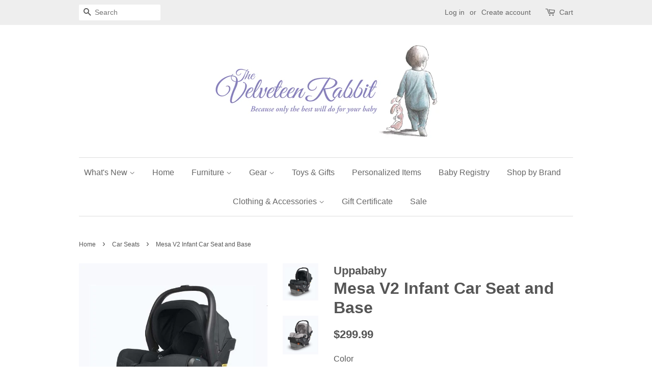

--- FILE ---
content_type: text/html; charset=utf-8
request_url: https://thevelveteenrabbit.com/collections/car-seats/products/uppababy-mesa-v2-infant-car-seat-and-base
body_size: 22037
content:
<!doctype html>
<!--[if lt IE 7]><html class="no-js lt-ie9 lt-ie8 lt-ie7" lang="en"> <![endif]-->
<!--[if IE 7]><html class="no-js lt-ie9 lt-ie8" lang="en"> <![endif]-->
<!--[if IE 8]><html class="no-js lt-ie9" lang="en"> <![endif]-->
<!--[if IE 9 ]><html class="ie9 no-js"> <![endif]-->
<!--[if (gt IE 9)|!(IE)]><!--> <html class="no-js"> <!--<![endif]-->
<head>

  <!-- Basic page needs ================================================== -->
  <meta charset="utf-8">
  <meta http-equiv="X-UA-Compatible" content="IE=edge,chrome=1">

  

  <!-- Title and description ================================================== -->
  <title>
  UPPAbaby Mesa V2 Infant Car Seat and Base &ndash; The Velveteen Rabbit
  </title>

  
  <meta name="description" content="We designed the MESA with intuitive innovations you can see and features that remove the guesswork. The MESA maximizes ease to minimize error, which allows parents to move forward with confidence and security. Specifications Suitable 4-35 lbs and up to 32″ in height, whichever comes first True WeightCar Seat: 9.9 lbsBa">
  

  <!-- Social meta ================================================== -->
  

  <meta property="og:type" content="product">
  <meta property="og:title" content="Mesa V2 Infant Car Seat and Base">
  <meta property="og:url" content="https://thevelveteenrabbit.com/products/uppababy-mesa-v2-infant-car-seat-and-base">
  
  <meta property="og:image" content="http://thevelveteenrabbit.com/cdn/shop/products/1002-MSA-US-STL_grande.jpg?v=1662139062">
  <meta property="og:image:secure_url" content="https://thevelveteenrabbit.com/cdn/shop/products/1002-MSA-US-STL_grande.jpg?v=1662139062">
  
  <meta property="og:image" content="http://thevelveteenrabbit.com/cdn/shop/products/1002-MSA-US-ALC_grande.jpg?v=1662138968">
  <meta property="og:image:secure_url" content="https://thevelveteenrabbit.com/cdn/shop/products/1002-MSA-US-ALC_grande.jpg?v=1662138968">
  
  <meta property="og:image" content="http://thevelveteenrabbit.com/cdn/shop/products/1002-MSA-US-JKE_grande.jpg?v=1662138886">
  <meta property="og:image:secure_url" content="https://thevelveteenrabbit.com/cdn/shop/products/1002-MSA-US-JKE_grande.jpg?v=1662138886">
  
  <meta property="og:price:amount" content="299.99">
  <meta property="og:price:currency" content="USD">


  <meta property="og:description" content="We designed the MESA with intuitive innovations you can see and features that remove the guesswork. The MESA maximizes ease to minimize error, which allows parents to move forward with confidence and security. Specifications Suitable 4-35 lbs and up to 32″ in height, whichever comes first True WeightCar Seat: 9.9 lbsBa">

<meta property="og:site_name" content="The Velveteen Rabbit">


  <meta name="twitter:card" content="summary">



  <meta name="twitter:title" content="Mesa V2 Infant Car Seat and Base">
  <meta name="twitter:description" content="

We designed the MESA with intuitive innovations you can see and features that remove the guesswork. The MESA maximizes ease to minimize error, which allows parents to move forward with confidence an">



  <!-- Helpers ================================================== -->
  <link rel="canonical" href="https://thevelveteenrabbit.com/products/uppababy-mesa-v2-infant-car-seat-and-base">
  <meta name="viewport" content="width=device-width,initial-scale=1">
  <meta name="theme-color" content="#555555">
  <meta name="google-site-verification" content="toxNn6dqyRq6kuJ5kNkVT-YBa4H5510wvzgZe7DK-EE" />

  <!-- CSS ================================================== -->
  <link href="//thevelveteenrabbit.com/cdn/shop/t/2/assets/timber.scss.css?v=99032206355432722381709930786" rel="stylesheet" type="text/css" media="all" />
  <link href="//thevelveteenrabbit.com/cdn/shop/t/2/assets/theme.scss.css?v=124184798971979038851709930786" rel="stylesheet" type="text/css" media="all" />

  




  <script>
    window.theme = window.theme || {};

    var theme = {
      strings: {
        zoomClose: "Close (Esc)",
        zoomPrev: "Previous (Left arrow key)",
        zoomNext: "Next (Right arrow key)"
      },
      settings: {
        // Adding some settings to allow the editor to update correctly when they are changed
        themeBgImage: false,
        customBgImage: '',
        enableWideLayout: false,
        typeAccentTransform: false,
        typeAccentSpacing: false,
        baseFontSize: '16px',
        headerBaseFontSize: '32px',
        accentFontSize: '16px'
      },
      variables: {
        mediaQueryMedium: 'screen and (max-width: 768px)',
        bpSmall: false
      },
      moneyFormat: "${{amount}}"
    }
  </script>

  <!-- Header hook for plugins ================================================== -->
  <script>window.performance && window.performance.mark && window.performance.mark('shopify.content_for_header.start');</script><meta name="facebook-domain-verification" content="8uve5fsoiqhns3kn3cptfp1mbbyby0">
<meta id="shopify-digital-wallet" name="shopify-digital-wallet" content="/19009947/digital_wallets/dialog">
<meta name="shopify-checkout-api-token" content="76dd081f4e537e5eda3bacb121811441">
<meta id="in-context-paypal-metadata" data-shop-id="19009947" data-venmo-supported="false" data-environment="production" data-locale="en_US" data-paypal-v4="true" data-currency="USD">
<link rel="alternate" type="application/json+oembed" href="https://thevelveteenrabbit.com/products/uppababy-mesa-v2-infant-car-seat-and-base.oembed">
<script async="async" src="/checkouts/internal/preloads.js?locale=en-US"></script>
<link rel="preconnect" href="https://shop.app" crossorigin="anonymous">
<script async="async" src="https://shop.app/checkouts/internal/preloads.js?locale=en-US&shop_id=19009947" crossorigin="anonymous"></script>
<script id="shopify-features" type="application/json">{"accessToken":"76dd081f4e537e5eda3bacb121811441","betas":["rich-media-storefront-analytics"],"domain":"thevelveteenrabbit.com","predictiveSearch":true,"shopId":19009947,"locale":"en"}</script>
<script>var Shopify = Shopify || {};
Shopify.shop = "the-velveteen-rabbit.myshopify.com";
Shopify.locale = "en";
Shopify.currency = {"active":"USD","rate":"1.0"};
Shopify.country = "US";
Shopify.theme = {"name":"Minimal","id":181296328,"schema_name":"Minimal","schema_version":"3.2.0","theme_store_id":380,"role":"main"};
Shopify.theme.handle = "null";
Shopify.theme.style = {"id":null,"handle":null};
Shopify.cdnHost = "thevelveteenrabbit.com/cdn";
Shopify.routes = Shopify.routes || {};
Shopify.routes.root = "/";</script>
<script type="module">!function(o){(o.Shopify=o.Shopify||{}).modules=!0}(window);</script>
<script>!function(o){function n(){var o=[];function n(){o.push(Array.prototype.slice.apply(arguments))}return n.q=o,n}var t=o.Shopify=o.Shopify||{};t.loadFeatures=n(),t.autoloadFeatures=n()}(window);</script>
<script>
  window.ShopifyPay = window.ShopifyPay || {};
  window.ShopifyPay.apiHost = "shop.app\/pay";
  window.ShopifyPay.redirectState = null;
</script>
<script id="shop-js-analytics" type="application/json">{"pageType":"product"}</script>
<script defer="defer" async type="module" src="//thevelveteenrabbit.com/cdn/shopifycloud/shop-js/modules/v2/client.init-shop-cart-sync_BdyHc3Nr.en.esm.js"></script>
<script defer="defer" async type="module" src="//thevelveteenrabbit.com/cdn/shopifycloud/shop-js/modules/v2/chunk.common_Daul8nwZ.esm.js"></script>
<script type="module">
  await import("//thevelveteenrabbit.com/cdn/shopifycloud/shop-js/modules/v2/client.init-shop-cart-sync_BdyHc3Nr.en.esm.js");
await import("//thevelveteenrabbit.com/cdn/shopifycloud/shop-js/modules/v2/chunk.common_Daul8nwZ.esm.js");

  window.Shopify.SignInWithShop?.initShopCartSync?.({"fedCMEnabled":true,"windoidEnabled":true});

</script>
<script>
  window.Shopify = window.Shopify || {};
  if (!window.Shopify.featureAssets) window.Shopify.featureAssets = {};
  window.Shopify.featureAssets['shop-js'] = {"shop-cart-sync":["modules/v2/client.shop-cart-sync_QYOiDySF.en.esm.js","modules/v2/chunk.common_Daul8nwZ.esm.js"],"init-fed-cm":["modules/v2/client.init-fed-cm_DchLp9rc.en.esm.js","modules/v2/chunk.common_Daul8nwZ.esm.js"],"shop-button":["modules/v2/client.shop-button_OV7bAJc5.en.esm.js","modules/v2/chunk.common_Daul8nwZ.esm.js"],"init-windoid":["modules/v2/client.init-windoid_DwxFKQ8e.en.esm.js","modules/v2/chunk.common_Daul8nwZ.esm.js"],"shop-cash-offers":["modules/v2/client.shop-cash-offers_DWtL6Bq3.en.esm.js","modules/v2/chunk.common_Daul8nwZ.esm.js","modules/v2/chunk.modal_CQq8HTM6.esm.js"],"shop-toast-manager":["modules/v2/client.shop-toast-manager_CX9r1SjA.en.esm.js","modules/v2/chunk.common_Daul8nwZ.esm.js"],"init-shop-email-lookup-coordinator":["modules/v2/client.init-shop-email-lookup-coordinator_UhKnw74l.en.esm.js","modules/v2/chunk.common_Daul8nwZ.esm.js"],"pay-button":["modules/v2/client.pay-button_DzxNnLDY.en.esm.js","modules/v2/chunk.common_Daul8nwZ.esm.js"],"avatar":["modules/v2/client.avatar_BTnouDA3.en.esm.js"],"init-shop-cart-sync":["modules/v2/client.init-shop-cart-sync_BdyHc3Nr.en.esm.js","modules/v2/chunk.common_Daul8nwZ.esm.js"],"shop-login-button":["modules/v2/client.shop-login-button_D8B466_1.en.esm.js","modules/v2/chunk.common_Daul8nwZ.esm.js","modules/v2/chunk.modal_CQq8HTM6.esm.js"],"init-customer-accounts-sign-up":["modules/v2/client.init-customer-accounts-sign-up_C8fpPm4i.en.esm.js","modules/v2/client.shop-login-button_D8B466_1.en.esm.js","modules/v2/chunk.common_Daul8nwZ.esm.js","modules/v2/chunk.modal_CQq8HTM6.esm.js"],"init-shop-for-new-customer-accounts":["modules/v2/client.init-shop-for-new-customer-accounts_CVTO0Ztu.en.esm.js","modules/v2/client.shop-login-button_D8B466_1.en.esm.js","modules/v2/chunk.common_Daul8nwZ.esm.js","modules/v2/chunk.modal_CQq8HTM6.esm.js"],"init-customer-accounts":["modules/v2/client.init-customer-accounts_dRgKMfrE.en.esm.js","modules/v2/client.shop-login-button_D8B466_1.en.esm.js","modules/v2/chunk.common_Daul8nwZ.esm.js","modules/v2/chunk.modal_CQq8HTM6.esm.js"],"shop-follow-button":["modules/v2/client.shop-follow-button_CkZpjEct.en.esm.js","modules/v2/chunk.common_Daul8nwZ.esm.js","modules/v2/chunk.modal_CQq8HTM6.esm.js"],"lead-capture":["modules/v2/client.lead-capture_BntHBhfp.en.esm.js","modules/v2/chunk.common_Daul8nwZ.esm.js","modules/v2/chunk.modal_CQq8HTM6.esm.js"],"checkout-modal":["modules/v2/client.checkout-modal_CfxcYbTm.en.esm.js","modules/v2/chunk.common_Daul8nwZ.esm.js","modules/v2/chunk.modal_CQq8HTM6.esm.js"],"shop-login":["modules/v2/client.shop-login_Da4GZ2H6.en.esm.js","modules/v2/chunk.common_Daul8nwZ.esm.js","modules/v2/chunk.modal_CQq8HTM6.esm.js"],"payment-terms":["modules/v2/client.payment-terms_MV4M3zvL.en.esm.js","modules/v2/chunk.common_Daul8nwZ.esm.js","modules/v2/chunk.modal_CQq8HTM6.esm.js"]};
</script>
<script>(function() {
  var isLoaded = false;
  function asyncLoad() {
    if (isLoaded) return;
    isLoaded = true;
    var urls = ["https:\/\/gift-reggie.eshopadmin.com\/static\/js\/agglomeration.js?shop=the-velveteen-rabbit.myshopify.com"];
    for (var i = 0; i < urls.length; i++) {
      var s = document.createElement('script');
      s.type = 'text/javascript';
      s.async = true;
      s.src = urls[i];
      var x = document.getElementsByTagName('script')[0];
      x.parentNode.insertBefore(s, x);
    }
  };
  if(window.attachEvent) {
    window.attachEvent('onload', asyncLoad);
  } else {
    window.addEventListener('load', asyncLoad, false);
  }
})();</script>
<script id="__st">var __st={"a":19009947,"offset":-18000,"reqid":"0eaa937f-9846-4e98-8ef6-daad7edce3b5-1768976015","pageurl":"thevelveteenrabbit.com\/collections\/car-seats\/products\/uppababy-mesa-v2-infant-car-seat-and-base","u":"421e56a2c06b","p":"product","rtyp":"product","rid":6879344394282};</script>
<script>window.ShopifyPaypalV4VisibilityTracking = true;</script>
<script id="captcha-bootstrap">!function(){'use strict';const t='contact',e='account',n='new_comment',o=[[t,t],['blogs',n],['comments',n],[t,'customer']],c=[[e,'customer_login'],[e,'guest_login'],[e,'recover_customer_password'],[e,'create_customer']],r=t=>t.map((([t,e])=>`form[action*='/${t}']:not([data-nocaptcha='true']) input[name='form_type'][value='${e}']`)).join(','),a=t=>()=>t?[...document.querySelectorAll(t)].map((t=>t.form)):[];function s(){const t=[...o],e=r(t);return a(e)}const i='password',u='form_key',d=['recaptcha-v3-token','g-recaptcha-response','h-captcha-response',i],f=()=>{try{return window.sessionStorage}catch{return}},m='__shopify_v',_=t=>t.elements[u];function p(t,e,n=!1){try{const o=window.sessionStorage,c=JSON.parse(o.getItem(e)),{data:r}=function(t){const{data:e,action:n}=t;return t[m]||n?{data:e,action:n}:{data:t,action:n}}(c);for(const[e,n]of Object.entries(r))t.elements[e]&&(t.elements[e].value=n);n&&o.removeItem(e)}catch(o){console.error('form repopulation failed',{error:o})}}const l='form_type',E='cptcha';function T(t){t.dataset[E]=!0}const w=window,h=w.document,L='Shopify',v='ce_forms',y='captcha';let A=!1;((t,e)=>{const n=(g='f06e6c50-85a8-45c8-87d0-21a2b65856fe',I='https://cdn.shopify.com/shopifycloud/storefront-forms-hcaptcha/ce_storefront_forms_captcha_hcaptcha.v1.5.2.iife.js',D={infoText:'Protected by hCaptcha',privacyText:'Privacy',termsText:'Terms'},(t,e,n)=>{const o=w[L][v],c=o.bindForm;if(c)return c(t,g,e,D).then(n);var r;o.q.push([[t,g,e,D],n]),r=I,A||(h.body.append(Object.assign(h.createElement('script'),{id:'captcha-provider',async:!0,src:r})),A=!0)});var g,I,D;w[L]=w[L]||{},w[L][v]=w[L][v]||{},w[L][v].q=[],w[L][y]=w[L][y]||{},w[L][y].protect=function(t,e){n(t,void 0,e),T(t)},Object.freeze(w[L][y]),function(t,e,n,w,h,L){const[v,y,A,g]=function(t,e,n){const i=e?o:[],u=t?c:[],d=[...i,...u],f=r(d),m=r(i),_=r(d.filter((([t,e])=>n.includes(e))));return[a(f),a(m),a(_),s()]}(w,h,L),I=t=>{const e=t.target;return e instanceof HTMLFormElement?e:e&&e.form},D=t=>v().includes(t);t.addEventListener('submit',(t=>{const e=I(t);if(!e)return;const n=D(e)&&!e.dataset.hcaptchaBound&&!e.dataset.recaptchaBound,o=_(e),c=g().includes(e)&&(!o||!o.value);(n||c)&&t.preventDefault(),c&&!n&&(function(t){try{if(!f())return;!function(t){const e=f();if(!e)return;const n=_(t);if(!n)return;const o=n.value;o&&e.removeItem(o)}(t);const e=Array.from(Array(32),(()=>Math.random().toString(36)[2])).join('');!function(t,e){_(t)||t.append(Object.assign(document.createElement('input'),{type:'hidden',name:u})),t.elements[u].value=e}(t,e),function(t,e){const n=f();if(!n)return;const o=[...t.querySelectorAll(`input[type='${i}']`)].map((({name:t})=>t)),c=[...d,...o],r={};for(const[a,s]of new FormData(t).entries())c.includes(a)||(r[a]=s);n.setItem(e,JSON.stringify({[m]:1,action:t.action,data:r}))}(t,e)}catch(e){console.error('failed to persist form',e)}}(e),e.submit())}));const S=(t,e)=>{t&&!t.dataset[E]&&(n(t,e.some((e=>e===t))),T(t))};for(const o of['focusin','change'])t.addEventListener(o,(t=>{const e=I(t);D(e)&&S(e,y())}));const B=e.get('form_key'),M=e.get(l),P=B&&M;t.addEventListener('DOMContentLoaded',(()=>{const t=y();if(P)for(const e of t)e.elements[l].value===M&&p(e,B);[...new Set([...A(),...v().filter((t=>'true'===t.dataset.shopifyCaptcha))])].forEach((e=>S(e,t)))}))}(h,new URLSearchParams(w.location.search),n,t,e,['guest_login'])})(!0,!0)}();</script>
<script integrity="sha256-4kQ18oKyAcykRKYeNunJcIwy7WH5gtpwJnB7kiuLZ1E=" data-source-attribution="shopify.loadfeatures" defer="defer" src="//thevelveteenrabbit.com/cdn/shopifycloud/storefront/assets/storefront/load_feature-a0a9edcb.js" crossorigin="anonymous"></script>
<script crossorigin="anonymous" defer="defer" src="//thevelveteenrabbit.com/cdn/shopifycloud/storefront/assets/shopify_pay/storefront-65b4c6d7.js?v=20250812"></script>
<script data-source-attribution="shopify.dynamic_checkout.dynamic.init">var Shopify=Shopify||{};Shopify.PaymentButton=Shopify.PaymentButton||{isStorefrontPortableWallets:!0,init:function(){window.Shopify.PaymentButton.init=function(){};var t=document.createElement("script");t.src="https://thevelveteenrabbit.com/cdn/shopifycloud/portable-wallets/latest/portable-wallets.en.js",t.type="module",document.head.appendChild(t)}};
</script>
<script data-source-attribution="shopify.dynamic_checkout.buyer_consent">
  function portableWalletsHideBuyerConsent(e){var t=document.getElementById("shopify-buyer-consent"),n=document.getElementById("shopify-subscription-policy-button");t&&n&&(t.classList.add("hidden"),t.setAttribute("aria-hidden","true"),n.removeEventListener("click",e))}function portableWalletsShowBuyerConsent(e){var t=document.getElementById("shopify-buyer-consent"),n=document.getElementById("shopify-subscription-policy-button");t&&n&&(t.classList.remove("hidden"),t.removeAttribute("aria-hidden"),n.addEventListener("click",e))}window.Shopify?.PaymentButton&&(window.Shopify.PaymentButton.hideBuyerConsent=portableWalletsHideBuyerConsent,window.Shopify.PaymentButton.showBuyerConsent=portableWalletsShowBuyerConsent);
</script>
<script data-source-attribution="shopify.dynamic_checkout.cart.bootstrap">document.addEventListener("DOMContentLoaded",(function(){function t(){return document.querySelector("shopify-accelerated-checkout-cart, shopify-accelerated-checkout")}if(t())Shopify.PaymentButton.init();else{new MutationObserver((function(e,n){t()&&(Shopify.PaymentButton.init(),n.disconnect())})).observe(document.body,{childList:!0,subtree:!0})}}));
</script>
<link id="shopify-accelerated-checkout-styles" rel="stylesheet" media="screen" href="https://thevelveteenrabbit.com/cdn/shopifycloud/portable-wallets/latest/accelerated-checkout-backwards-compat.css" crossorigin="anonymous">
<style id="shopify-accelerated-checkout-cart">
        #shopify-buyer-consent {
  margin-top: 1em;
  display: inline-block;
  width: 100%;
}

#shopify-buyer-consent.hidden {
  display: none;
}

#shopify-subscription-policy-button {
  background: none;
  border: none;
  padding: 0;
  text-decoration: underline;
  font-size: inherit;
  cursor: pointer;
}

#shopify-subscription-policy-button::before {
  box-shadow: none;
}

      </style>

<script>window.performance && window.performance.mark && window.performance.mark('shopify.content_for_header.end');</script>

  

<!--[if lt IE 9]>
<script src="//cdnjs.cloudflare.com/ajax/libs/html5shiv/3.7.2/html5shiv.min.js" type="text/javascript"></script>
<link href="//thevelveteenrabbit.com/cdn/shop/t/2/assets/respond-proxy.html" id="respond-proxy" rel="respond-proxy" />
<link href="//thevelveteenrabbit.com/search?q=a9851072176ff1bcbf0bcaaa1c1032c9" id="respond-redirect" rel="respond-redirect" />
<script src="//thevelveteenrabbit.com/search?q=a9851072176ff1bcbf0bcaaa1c1032c9" type="text/javascript"></script>
<![endif]-->


  <script src="//ajax.googleapis.com/ajax/libs/jquery/2.2.3/jquery.min.js" type="text/javascript"></script>

  
  


      <style>
          .intl-tel-input .country-list .country-name,.intl-tel-input .country-list .dial-code,.intl-tel-input .country-list .flag-box{vertical-align:middle }.intl-tel-input{position:relative;display:block }.intl-tel-input *{box-sizing:border-box;-moz-box-sizing:border-box }.intl-tel-input .hide{display:none }.intl-tel-input .v-hide{visibility:hidden }.intl-tel-input input,.intl-tel-input input[type=tel],.intl-tel-input input[type=text]{position:relative;z-index:0;margin-top:0!important;margin-bottom:0!important;padding-right:36px;margin-right:0 }.intl-tel-input .flag-container{position:absolute;top:0;bottom:0;right:0;padding:1px }.intl-tel-input .selected-flag{z-index:1;position:relative;width:36px;height:100%;padding:0 0 0 8px }.intl-tel-input .selected-flag .iti-flag{position:absolute;top:0;bottom:0;margin:auto }.intl-tel-input .selected-flag .iti-arrow{position:absolute;top:50%;margin-top:-2px;right:6px;width:0;height:0;border-left:3px solid transparent;border-right:3px solid transparent;border-top:4px solid #555 }.intl-tel-input .selected-flag .iti-arrow.up{border-top:none;border-bottom:4px solid #555 }.intl-tel-input .country-list{position:absolute;z-index:2;list-style:none;text-align:left;padding:0;margin:0 0 0 -1px;box-shadow:1px 1px 4px rgba(0,0,0,.2);background-color:#fff;border:1px solid #CCC;white-space:nowrap;max-height:200px;overflow-y:scroll }.intl-tel-input .country-list .country.highlight,.intl-tel-input.allow-dropdown .flag-container:hover .selected-flag{background-color:rgba(0,0,0,.05) }.intl-tel-input .country-list.dropup{bottom:100%;margin-bottom:-1px }.intl-tel-input .country-list .flag-box{display:inline-block;width:20px }@media (max-width:500px){.intl-tel-input .country-list{white-space:normal }}.intl-tel-input .country-list .divider{padding-bottom:5px;margin-bottom:5px;border-bottom:1px solid #CCC }.intl-tel-input .country-list .country{padding:5px 10px }.intl-tel-input .country-list .country .dial-code{color:#999 }.intl-tel-input .country-list .country-name,.intl-tel-input .country-list .flag-box{margin-right:6px }.intl-tel-input.allow-dropdown input,.intl-tel-input.allow-dropdown input[type=tel],.intl-tel-input.allow-dropdown input[type=text],.intl-tel-input.separate-dial-code input,.intl-tel-input.separate-dial-code input[type=tel],.intl-tel-input.separate-dial-code input[type=text]{padding-right:6px;padding-left:52px;margin-left:0 }.intl-tel-input.allow-dropdown .flag-container,.intl-tel-input.separate-dial-code .flag-container{right:auto;left:0 }.intl-tel-input.allow-dropdown .selected-flag,.intl-tel-input.separate-dial-code .selected-flag{width:46px }.intl-tel-input.allow-dropdown .flag-container:hover{cursor:pointer }.intl-tel-input.allow-dropdown input[disabled]+.flag-container:hover,.intl-tel-input.allow-dropdown input[readonly]+.flag-container:hover{cursor:default }.intl-tel-input.allow-dropdown input[disabled]+.flag-container:hover .selected-flag,.intl-tel-input.allow-dropdown input[readonly]+.flag-container:hover .selected-flag{background-color:transparent }.intl-tel-input.separate-dial-code .selected-flag{background-color:rgba(0,0,0,.05);display:table }.intl-tel-input.separate-dial-code .selected-dial-code{display:table-cell;vertical-align:middle;padding-left:28px }.intl-tel-input.separate-dial-code.iti-sdc-2 input,.intl-tel-input.separate-dial-code.iti-sdc-2 input[type=tel],.intl-tel-input.separate-dial-code.iti-sdc-2 input[type=text]{padding-left:66px }.intl-tel-input.separate-dial-code.iti-sdc-2 .selected-flag{width:60px }.intl-tel-input.separate-dial-code.allow-dropdown.iti-sdc-2 input,.intl-tel-input.separate-dial-code.allow-dropdown.iti-sdc-2 input[type=tel],.intl-tel-input.separate-dial-code.allow-dropdown.iti-sdc-2 input[type=text]{padding-left:76px }.intl-tel-input.separate-dial-code.allow-dropdown.iti-sdc-2 .selected-flag{width:70px }.intl-tel-input.separate-dial-code.iti-sdc-3 input,.intl-tel-input.separate-dial-code.iti-sdc-3 input[type=tel],.intl-tel-input.separate-dial-code.iti-sdc-3 input[type=text]{padding-left:74px }.intl-tel-input.separate-dial-code.iti-sdc-3 .selected-flag{width:68px }.intl-tel-input.separate-dial-code.allow-dropdown.iti-sdc-3 input,.intl-tel-input.separate-dial-code.allow-dropdown.iti-sdc-3 input[type=tel],.intl-tel-input.separate-dial-code.allow-dropdown.iti-sdc-3 input[type=text]{padding-left:84px }.intl-tel-input.separate-dial-code.allow-dropdown.iti-sdc-3 .selected-flag{width:78px }.intl-tel-input.separate-dial-code.iti-sdc-4 input,.intl-tel-input.separate-dial-code.iti-sdc-4 input[type=tel],.intl-tel-input.separate-dial-code.iti-sdc-4 input[type=text]{padding-left:82px }.intl-tel-input.separate-dial-code.iti-sdc-4 .selected-flag{width:76px }.intl-tel-input.separate-dial-code.allow-dropdown.iti-sdc-4 input,.intl-tel-input.separate-dial-code.allow-dropdown.iti-sdc-4 input[type=tel],.intl-tel-input.separate-dial-code.allow-dropdown.iti-sdc-4 input[type=text]{padding-left:92px }.intl-tel-input.separate-dial-code.allow-dropdown.iti-sdc-4 .selected-flag{width:86px }.intl-tel-input.separate-dial-code.iti-sdc-5 input,.intl-tel-input.separate-dial-code.iti-sdc-5 input[type=tel],.intl-tel-input.separate-dial-code.iti-sdc-5 input[type=text]{padding-left:90px }.intl-tel-input.separate-dial-code.iti-sdc-5 .selected-flag{width:84px }.intl-tel-input.separate-dial-code.allow-dropdown.iti-sdc-5 input,.intl-tel-input.separate-dial-code.allow-dropdown.iti-sdc-5 input[type=tel],.intl-tel-input.separate-dial-code.allow-dropdown.iti-sdc-5 input[type=text]{padding-left:100px }.intl-tel-input.separate-dial-code.allow-dropdown.iti-sdc-5 .selected-flag{width:94px }.intl-tel-input.iti-container{position:absolute;top:-1000px;left:-1000px;z-index:1060;padding:1px }.intl-tel-input.iti-container:hover{cursor:pointer }.iti-mobile .intl-tel-input.iti-container{top:30px;bottom:30px;left:30px;right:30px;position:fixed; z-index: 99999;}.iti-mobile .intl-tel-input .country-list{max-height:100%;width:100% }.iti-mobile .intl-tel-input .country-list .country{padding:10px;line-height:1.5em }.iti-flag{width:20px }.iti-flag.be{width:18px }.iti-flag.ch{width:15px }.iti-flag.mc{width:19px }.iti-flag.ac{height:10px;background-position:0 0 }.iti-flag.ad{height:14px;background-position:-22px 0 }.iti-flag.ae{height:10px;background-position:-44px 0 }.iti-flag.af{height:14px;background-position:-66px 0 }.iti-flag.ag{height:14px;background-position:-88px 0 }.iti-flag.ai{height:10px;background-position:-110px 0 }.iti-flag.al{height:15px;background-position:-132px 0 }.iti-flag.am{height:10px;background-position:-154px 0 }.iti-flag.ao{height:14px;background-position:-176px 0 }.iti-flag.aq{height:14px;background-position:-198px 0 }.iti-flag.ar{height:13px;background-position:-220px 0 }.iti-flag.as{height:10px;background-position:-242px 0 }.iti-flag.at{height:14px;background-position:-264px 0 }.iti-flag.au{height:10px;background-position:-286px 0 }.iti-flag.aw{height:14px;background-position:-308px 0 }.iti-flag.ax{height:13px;background-position:-330px 0 }.iti-flag.az{height:10px;background-position:-352px 0 }.iti-flag.ba{height:10px;background-position:-374px 0 }.iti-flag.bb{height:14px;background-position:-396px 0 }.iti-flag.bd{height:12px;background-position:-418px 0 }.iti-flag.be{height:15px;background-position:-440px 0 }.iti-flag.bf{height:14px;background-position:-460px 0 }.iti-flag.bg{height:12px;background-position:-482px 0 }.iti-flag.bh{height:12px;background-position:-504px 0 }.iti-flag.bi{height:12px;background-position:-526px 0 }.iti-flag.bj{height:14px;background-position:-548px 0 }.iti-flag.bl{height:14px;background-position:-570px 0 }.iti-flag.bm{height:10px;background-position:-592px 0 }.iti-flag.bn{height:10px;background-position:-614px 0 }.iti-flag.bo{height:14px;background-position:-636px 0 }.iti-flag.bq{height:14px;background-position:-658px 0 }.iti-flag.br{height:14px;background-position:-680px 0 }.iti-flag.bs{height:10px;background-position:-702px 0 }.iti-flag.bt{height:14px;background-position:-724px 0 }.iti-flag.bv{height:15px;background-position:-746px 0 }.iti-flag.bw{height:14px;background-position:-768px 0 }.iti-flag.by{height:10px;background-position:-790px 0 }.iti-flag.bz{height:14px;background-position:-812px 0 }.iti-flag.ca{height:10px;background-position:-834px 0 }.iti-flag.cc{height:10px;background-position:-856px 0 }.iti-flag.cd{height:15px;background-position:-878px 0 }.iti-flag.cf{height:14px;background-position:-900px 0 }.iti-flag.cg{height:14px;background-position:-922px 0 }.iti-flag.ch{height:15px;background-position:-944px 0 }.iti-flag.ci{height:14px;background-position:-961px 0 }.iti-flag.ck{height:10px;background-position:-983px 0 }.iti-flag.cl{height:14px;background-position:-1005px 0 }.iti-flag.cm{height:14px;background-position:-1027px 0 }.iti-flag.cn{height:14px;background-position:-1049px 0 }.iti-flag.co{height:14px;background-position:-1071px 0 }.iti-flag.cp{height:14px;background-position:-1093px 0 }.iti-flag.cr{height:12px;background-position:-1115px 0 }.iti-flag.cu{height:10px;background-position:-1137px 0 }.iti-flag.cv{height:12px;background-position:-1159px 0 }.iti-flag.cw{height:14px;background-position:-1181px 0 }.iti-flag.cx{height:10px;background-position:-1203px 0 }.iti-flag.cy{height:14px;background-position:-1225px 0 }.iti-flag.cz{height:14px;background-position:-1247px 0 }.iti-flag.de{height:12px;background-position:-1269px 0 }.iti-flag.dg{height:10px;background-position:-1291px 0 }.iti-flag.dj{height:14px;background-position:-1313px 0 }.iti-flag.dk{height:15px;background-position:-1335px 0 }.iti-flag.dm{height:10px;background-position:-1357px 0 }.iti-flag.do{height:14px;background-position:-1379px 0 }.iti-flag.dz{height:14px;background-position:-1401px 0 }.iti-flag.ea{height:14px;background-position:-1423px 0 }.iti-flag.ec{height:14px;background-position:-1445px 0 }.iti-flag.ee{height:13px;background-position:-1467px 0 }.iti-flag.eg{height:14px;background-position:-1489px 0 }.iti-flag.eh{height:10px;background-position:-1511px 0 }.iti-flag.er{height:10px;background-position:-1533px 0 }.iti-flag.es{height:14px;background-position:-1555px 0 }.iti-flag.et{height:10px;background-position:-1577px 0 }.iti-flag.eu{height:14px;background-position:-1599px 0 }.iti-flag.fi{height:12px;background-position:-1621px 0 }.iti-flag.fj{height:10px;background-position:-1643px 0 }.iti-flag.fk{height:10px;background-position:-1665px 0 }.iti-flag.fm{height:11px;background-position:-1687px 0 }.iti-flag.fo{height:15px;background-position:-1709px 0 }.iti-flag.fr{height:14px;background-position:-1731px 0 }.iti-flag.ga{height:15px;background-position:-1753px 0 }.iti-flag.gb{height:10px;background-position:-1775px 0 }.iti-flag.gd{height:12px;background-position:-1797px 0 }.iti-flag.ge{height:14px;background-position:-1819px 0 }.iti-flag.gf{height:14px;background-position:-1841px 0 }.iti-flag.gg{height:14px;background-position:-1863px 0 }.iti-flag.gh{height:14px;background-position:-1885px 0 }.iti-flag.gi{height:10px;background-position:-1907px 0 }.iti-flag.gl{height:14px;background-position:-1929px 0 }.iti-flag.gm{height:14px;background-position:-1951px 0 }.iti-flag.gn{height:14px;background-position:-1973px 0 }.iti-flag.gp{height:14px;background-position:-1995px 0 }.iti-flag.gq{height:14px;background-position:-2017px 0 }.iti-flag.gr{height:14px;background-position:-2039px 0 }.iti-flag.gs{height:10px;background-position:-2061px 0 }.iti-flag.gt{height:13px;background-position:-2083px 0 }.iti-flag.gu{height:11px;background-position:-2105px 0 }.iti-flag.gw{height:10px;background-position:-2127px 0 }.iti-flag.gy{height:12px;background-position:-2149px 0 }.iti-flag.hk{height:14px;background-position:-2171px 0 }.iti-flag.hm{height:10px;background-position:-2193px 0 }.iti-flag.hn{height:10px;background-position:-2215px 0 }.iti-flag.hr{height:10px;background-position:-2237px 0 }.iti-flag.ht{height:12px;background-position:-2259px 0 }.iti-flag.hu{height:10px;background-position:-2281px 0 }.iti-flag.ic{height:14px;background-position:-2303px 0 }.iti-flag.id{height:14px;background-position:-2325px 0 }.iti-flag.ie{height:10px;background-position:-2347px 0 }.iti-flag.il{height:15px;background-position:-2369px 0 }.iti-flag.im{height:10px;background-position:-2391px 0 }.iti-flag.in{height:14px;background-position:-2413px 0 }.iti-flag.io{height:10px;background-position:-2435px 0 }.iti-flag.iq{height:14px;background-position:-2457px 0 }.iti-flag.ir{height:12px;background-position:-2479px 0 }.iti-flag.is{height:15px;background-position:-2501px 0 }.iti-flag.it{height:14px;background-position:-2523px 0 }.iti-flag.je{height:12px;background-position:-2545px 0 }.iti-flag.jm{height:10px;background-position:-2567px 0 }.iti-flag.jo{height:10px;background-position:-2589px 0 }.iti-flag.jp{height:14px;background-position:-2611px 0 }.iti-flag.ke{height:14px;background-position:-2633px 0 }.iti-flag.kg{height:12px;background-position:-2655px 0 }.iti-flag.kh{height:13px;background-position:-2677px 0 }.iti-flag.ki{height:10px;background-position:-2699px 0 }.iti-flag.km{height:12px;background-position:-2721px 0 }.iti-flag.kn{height:14px;background-position:-2743px 0 }.iti-flag.kp{height:10px;background-position:-2765px 0 }.iti-flag.kr{height:14px;background-position:-2787px 0 }.iti-flag.kw{height:10px;background-position:-2809px 0 }.iti-flag.ky{height:10px;background-position:-2831px 0 }.iti-flag.kz{height:10px;background-position:-2853px 0 }.iti-flag.la{height:14px;background-position:-2875px 0 }.iti-flag.lb{height:14px;background-position:-2897px 0 }.iti-flag.lc{height:10px;background-position:-2919px 0 }.iti-flag.li{height:12px;background-position:-2941px 0 }.iti-flag.lk{height:10px;background-position:-2963px 0 }.iti-flag.lr{height:11px;background-position:-2985px 0 }.iti-flag.ls{height:14px;background-position:-3007px 0 }.iti-flag.lt{height:12px;background-position:-3029px 0 }.iti-flag.lu{height:12px;background-position:-3051px 0 }.iti-flag.lv{height:10px;background-position:-3073px 0 }.iti-flag.ly{height:10px;background-position:-3095px 0 }.iti-flag.ma{height:14px;background-position:-3117px 0 }.iti-flag.mc{height:15px;background-position:-3139px 0 }.iti-flag.md{height:10px;background-position:-3160px 0 }.iti-flag.me{height:10px;background-position:-3182px 0 }.iti-flag.mf{height:14px;background-position:-3204px 0 }.iti-flag.mg{height:14px;background-position:-3226px 0 }.iti-flag.mh{height:11px;background-position:-3248px 0 }.iti-flag.mk{height:10px;background-position:-3270px 0 }.iti-flag.ml{height:14px;background-position:-3292px 0 }.iti-flag.mm{height:14px;background-position:-3314px 0 }.iti-flag.mn{height:10px;background-position:-3336px 0 }.iti-flag.mo{height:14px;background-position:-3358px 0 }.iti-flag.mp{height:10px;background-position:-3380px 0 }.iti-flag.mq{height:14px;background-position:-3402px 0 }.iti-flag.mr{height:14px;background-position:-3424px 0 }.iti-flag.ms{height:10px;background-position:-3446px 0 }.iti-flag.mt{height:14px;background-position:-3468px 0 }.iti-flag.mu{height:14px;background-position:-3490px 0 }.iti-flag.mv{height:14px;background-position:-3512px 0 }.iti-flag.mw{height:14px;background-position:-3534px 0 }.iti-flag.mx{height:12px;background-position:-3556px 0 }.iti-flag.my{height:10px;background-position:-3578px 0 }.iti-flag.mz{height:14px;background-position:-3600px 0 }.iti-flag.na{height:14px;background-position:-3622px 0 }.iti-flag.nc{height:10px;background-position:-3644px 0 }.iti-flag.ne{width:18px;height:15px;background-position:-3666px 0 }.iti-flag.nf{height:10px;background-position:-3686px 0 }.iti-flag.ng{height:10px;background-position:-3708px 0 }.iti-flag.ni{height:12px;background-position:-3730px 0 }.iti-flag.nl{height:14px;background-position:-3752px 0 }.iti-flag.no{height:15px;background-position:-3774px 0 }.iti-flag.np{width:13px;height:15px;background-position:-3796px 0 }.iti-flag.nr{height:10px;background-position:-3811px 0 }.iti-flag.nu{height:10px;background-position:-3833px 0 }.iti-flag.nz{height:10px;background-position:-3855px 0 }.iti-flag.om{height:10px;background-position:-3877px 0 }.iti-flag.pa{height:14px;background-position:-3899px 0 }.iti-flag.pe{height:14px;background-position:-3921px 0 }.iti-flag.pf{height:14px;background-position:-3943px 0 }.iti-flag.pg{height:15px;background-position:-3965px 0 }.iti-flag.ph{height:10px;background-position:-3987px 0 }.iti-flag.pk{height:14px;background-position:-4009px 0 }.iti-flag.pl{height:13px;background-position:-4031px 0 }.iti-flag.pm{height:14px;background-position:-4053px 0 }.iti-flag.pn{height:10px;background-position:-4075px 0 }.iti-flag.pr{height:14px;background-position:-4097px 0 }.iti-flag.ps{height:10px;background-position:-4119px 0 }.iti-flag.pt{height:14px;background-position:-4141px 0 }.iti-flag.pw{height:13px;background-position:-4163px 0 }.iti-flag.py{height:11px;background-position:-4185px 0 }.iti-flag.qa{height:8px;background-position:-4207px 0 }.iti-flag.re{height:14px;background-position:-4229px 0 }.iti-flag.ro{height:14px;background-position:-4251px 0 }.iti-flag.rs{height:14px;background-position:-4273px 0 }.iti-flag.ru{height:14px;background-position:-4295px 0 }.iti-flag.rw{height:14px;background-position:-4317px 0 }.iti-flag.sa{height:14px;background-position:-4339px 0 }.iti-flag.sb{height:10px;background-position:-4361px 0 }.iti-flag.sc{height:10px;background-position:-4383px 0 }.iti-flag.sd{height:10px;background-position:-4405px 0 }.iti-flag.se{height:13px;background-position:-4427px 0 }.iti-flag.sg{height:14px;background-position:-4449px 0 }.iti-flag.sh{height:10px;background-position:-4471px 0 }.iti-flag.si{height:10px;background-position:-4493px 0 }.iti-flag.sj{height:15px;background-position:-4515px 0 }.iti-flag.sk{height:14px;background-position:-4537px 0 }.iti-flag.sl{height:14px;background-position:-4559px 0 }.iti-flag.sm{height:15px;background-position:-4581px 0 }.iti-flag.sn{height:14px;background-position:-4603px 0 }.iti-flag.so{height:14px;background-position:-4625px 0 }.iti-flag.sr{height:14px;background-position:-4647px 0 }.iti-flag.ss{height:10px;background-position:-4669px 0 }.iti-flag.st{height:10px;background-position:-4691px 0 }.iti-flag.sv{height:12px;background-position:-4713px 0 }.iti-flag.sx{height:14px;background-position:-4735px 0 }.iti-flag.sy{height:14px;background-position:-4757px 0 }.iti-flag.sz{height:14px;background-position:-4779px 0 }.iti-flag.ta{height:10px;background-position:-4801px 0 }.iti-flag.tc{height:10px;background-position:-4823px 0 }.iti-flag.td{height:14px;background-position:-4845px 0 }.iti-flag.tf{height:14px;background-position:-4867px 0 }.iti-flag.tg{height:13px;background-position:-4889px 0 }.iti-flag.th{height:14px;background-position:-4911px 0 }.iti-flag.tj{height:10px;background-position:-4933px 0 }.iti-flag.tk{height:10px;background-position:-4955px 0 }.iti-flag.tl{height:10px;background-position:-4977px 0 }.iti-flag.tm{height:14px;background-position:-4999px 0 }.iti-flag.tn{height:14px;background-position:-5021px 0 }.iti-flag.to{height:10px;background-position:-5043px 0 }.iti-flag.tr{height:14px;background-position:-5065px 0 }.iti-flag.tt{height:12px;background-position:-5087px 0 }.iti-flag.tv{height:10px;background-position:-5109px 0 }.iti-flag.tw{height:14px;background-position:-5131px 0 }.iti-flag.tz{height:14px;background-position:-5153px 0 }.iti-flag.ua{height:14px;background-position:-5175px 0 }.iti-flag.ug{height:14px;background-position:-5197px 0 }.iti-flag.um{height:11px;background-position:-5219px 0 }.iti-flag.un{height:14px;background-position:-5241px 0 }.iti-flag.us{height:11px;background-position:-5263px 0 }.iti-flag.uy{height:14px;background-position:-5285px 0 }.iti-flag.uz{height:10px;background-position:-5307px 0 }.iti-flag.va{width:15px;height:15px;background-position:-5329px 0 }.iti-flag.vc{height:14px;background-position:-5346px 0 }.iti-flag.ve{height:14px;background-position:-5368px 0 }.iti-flag.vg{height:10px;background-position:-5390px 0 }.iti-flag.vi{height:14px;background-position:-5412px 0 }.iti-flag.vn{height:14px;background-position:-5434px 0  }.iti-flag.vu{height:12px;background-position:-5456px 0 }.iti-flag.wf{height:14px;background-position:-5478px 0 }.iti-flag.ws{height:10px;background-position:-5500px 0 }.iti-flag.xk{height:15px;background-position:-5522px 0 }.iti-flag.ye{height:14px;background-position:-5544px 0 }.iti-flag.yt{height:14px;background-position:-5566px 0 }.iti-flag.za{height:14px;background-position:-5588px 0 }.iti-flag.zm{height:14px;background-position:-5610px 0 }.iti-flag.zw{height:10px;background-position:-5632px 0 }.iti-flag{height:15px;box-shadow:0 0 1px 0 #888;background-image:url(https://productoption.hulkapps.com/images/flags.png);background-repeat:no-repeat;background-color:#DBDBDB;background-position:20px 0 }@media (-webkit-min-device-pixel-ratio:2),(min-resolution:192dpi){.iti-flag{background-size:5652px 15px;background-image:url(https://productoption.hulkapps.com/images/flags@2x.png) }}.iti-flag.np{background-color:transparent }.cart-property .property_name{font-weight:400;padding-right:0;min-width:auto;width:auto }.input_file+label{cursor:pointer;padding:3px 10px;width:auto;text-align:center;margin:0;background:#f4f8fb;border:1px solid #dbe1e8 }#error-msg,.hulkapps_with_discount{color:red }.discount_error{border-color:red }.edit_form input,.edit_form select,.edit_form textarea{min-height:44px!important }.hulkapps_summary{font-size:14px;display:block;color:red; }.hulkapps-summary-line-discount-code{margin:10px 0;display:block }.actual_price{text-decoration:line-through }.hide{display:none }input.error{border:1px solid #FF7C7C }#valid-msg{color:#00C900 }.edit_cart_option{margin-top:10px!important;display:none;cursor: pointer;border: 1px solid transparent;border-radius: 2px;color: #fff;font-weight: 600;text-transform: uppercase;letter-spacing: 0.08em;font-size: 14px;padding: 8px 15px;}.hulkapps_discount_hide{margin-top:10px;display:flex!important;align-items:center;justify-content:flex-end }.hulkapps_discount_code{width:auto !important;margin:0 12px 0 0 !important;}.discount_code_box{display:none;margin-bottom:10px;text-align:right }@media screen and (max-width:480px){.hulkapps_discount_code{width:100% }.hulkapps_option_name,.hulkapps_option_value{display:block!important }.hulkapp_close,.hulkapp_save{margin-bottom:8px }}@media screen and (max-width:991px){.hulkapps_option_name,.hulkapps_option_value{display:block!important;width:100%!important;max-width:100%!important }.hulkapps_discount_button{height:40px }}body.body_fixed{overflow:hidden;}select.hulkapps_dd{padding-right:30px!important }.cb_render .hulkapps_option_value label{display:flex!important;align-items:center }.dd_multi_render select{padding-right:5px!important;min-height:80px!important }.hulkapps-tooltip{position:relative;display:inline-block;cursor:pointer;vertical-align:middle }.hulkapps-tooltip img{display:block;}.hulkapps-tooltip .hulkapps-tooltip-inner{position:absolute;bottom:calc(100% + 5px);background:#000;left:-8px;color:#fff;box-shadow:0 6px 30px rgba(0,0,0,.08);opacity:0;visibility:hidden;transition:all ease-in-out .5s;border-radius:5px;font-size:13px;text-align:center;z-index:999;white-space:nowrap;padding: 7px;}.hulkapps-tooltip:hover .hulkapps-tooltip-inner{opacity:1;visibility:visible }.hulkapps-tooltip .hulkapps-tooltip-inner:after{content:"";position:absolute;top:100%;left:11px;border-width:5px;border-style:solid;border-color:#000 transparent transparent transparent;}.hulkapps-tooltip.bottom .hulkapps-tooltip-inner{bottom:auto;top:calc(100% + 5px);padding:0 }.hulkapps-tooltip.bottom .hulkapps-tooltip-inner:after{bottom:100%;top:auto;border-color:transparent transparent #000 }.hulkapps-tooltip .hulkapps-tooltip-inner.swatch-tooltip{left: 1px;}.hulkapps-tooltip .hulkapps-tooltip-inner.swatch-tooltip p{margin:0 0 5px;color:#fff;white-space:normal; }.hulkapps-tooltip .hulkapps-tooltip-inner.swatch-tooltip img{max-width:100% }.hulkapps-tooltip .hulkapps-tooltip-inner.swatch-tooltip img.circle{border-radius:50% }.hulkapps-tooltip .hulkapps-tooltip-inner.multiswatch-tooltip{left: 1px;}.hulkapps-tooltip .hulkapps-tooltip-inner.multiswatch-tooltip p{margin:0 0 5px;color:#fff;white-space:normal; }.hulkapps-tooltip .hulkapps-tooltip-inner.multiswatch-tooltip img{max-width:100% }.hulkapps-tooltip .hulkapps-tooltip-inner.multiswatch-tooltip img.circle{border-radius:50% }.hulkapp_save,button.hulkapp_close,.hulkapps_discount_button{cursor: pointer;border-radius: 2px;font-weight: 600;text-transform: none;letter-spacing: 0.08em;font-size: 14px;padding: 8px 15px;}.hulkapps-cart-original-total{display:block;} .discount-tag{ background: #ebebeb; padding: 5px 10px; border-radius: 5px; display: inline-block; margin-right: 30px; color: #000000;} .discount-tag .close-ajax-tag{ position: relative; width:15px; height:15px; display:inline-block; margin-left:5px; vertical-align:middle; cursor:pointer; } .discount-tag .close-ajax-tag:after, .discount-tag .close-ajax-tag:before{ content:; position:absolute; top:50%; left:50%; transform:translate(-50%, -50%) rotate(45deg); width:2px; height:10px; background-color:#3d3d3d; } .discount-tag .close-ajax-tag:before{ width:10px; height:2px; } .hulkapps_discount_code{max-width: 50%;} .discount-tag{ background: #ebebeb; padding: 5px 10px; border-radius: 5px; display: inline-block; margin-right: 30px; } .discount-tag .close-tag{ position: relative; width:15px; height:15px; display:inline-block; margin-left:5px; vertical-align:middle; cursor:pointer; } .discount-tag .close-tag:after, .discount-tag .close-tag:before{ content:''; position:absolute; top:50%; left:50%; transform:translate(-50%, -50%) rotate(45deg); width:2px; height:10px; background-color:#3d3d3d; } .discount-tag .close-tag:before{ width:10px; height:2px; } .after_discount_price{ font-weight: bold; } .final-total{ font-weight: normal; margin-right: 30px; }@media screen and (max-width:991px){body.body_fixed{position:fixed;top:0;right:0;left:0;bottom:0}} @media only screen and (max-width: 749px){ .hulkapps_swatch_option{ margin-bottom: 10px !important; }} @media (max-width: 767px){ #hulkapp_popupOverlay { padding-top: 10px !important; }.hulkapps_discount_code { width: 100% !important; }}.hulkapps-volumes{display:block;width:100%;} 
      </style>
      <script>
        
          window.hulkapps = {
            shop_slug: "the-velveteen-rabbit",
            store_id: "the-velveteen-rabbit.myshopify.com",
            money_format: "${{amount}}",
            cart: null,
            product: null,
            product_collections: null,
            product_variants: null,
            is_volume_discount: null,
            product_id: null,
            page_type: null,
            po_url: "https://productoption.hulkapps.com",
            vd_url: "https://volumediscount.hulkapps.com",
            customer: null
          }
          
        

        
          window.hulkapps.page_type = "product"
          window.hulkapps.product_id = "6879344394282";
          window.hulkapps.product = {"id":6879344394282,"title":"Mesa V2 Infant Car Seat and Base","handle":"uppababy-mesa-v2-infant-car-seat-and-base","description":"\u003csection class=\"full-width specs txt-dark\"\u003e\n\u003cdiv class=\"full txt txt-center\"\u003e\n\u003ch3\u003eWe designed the MESA with intuitive innovations you can see and features that remove the guesswork. The MESA maximizes ease to minimize error, which allows parents to move forward with confidence and security.\u003cbr\u003e\n\u003c\/h3\u003e\n\u003ch2\u003eSpecifications\u003c\/h2\u003e\n\u003cp\u003eSuitable 4-35 lbs and up to 32″ in height, whichever comes first\u003c\/p\u003e\n\u003c\/div\u003e\n\u003cdiv class=\"container-left double top\"\u003e\n\u003cdiv class=\"grid-item\"\u003e\n\u003cp\u003eTrue Weight\u003cbr\u003eCar Seat: 9.9 lbs\u003cbr\u003eBase: 9 lbs\u003c\/p\u003e\n\u003c\/div\u003e\n\u003c\/div\u003e\n\u003cdiv class=\"container-right double top\"\u003e\n\u003cdiv class=\"grid-item\"\u003e\n\u003cp\u003eCar Seat dimensions: 17″W x 25.8″L x 23″H\u003cbr\u003eCar Seat on base dimensions: 17″W x 28″L x 25″H\u003cbr\u003eCar Seat base-only dimensions: 14.5″W x 21.3″L x 10.3″H\u003c\/p\u003e\n\u003c\/div\u003e\n\u003c\/div\u003e\n\u003c\/section\u003e\n\u003csection class=\"full-width specs no-spacer txt-dark\"\u003e\n\u003cdiv class=\"full txt txt-center\"\u003e\n\u003ch2\u003eKey Features\u003c\/h2\u003e\n\u003c\/div\u003e\n\u003cdiv class=\"container-left double top\"\u003e\n\u003cdiv class=\"grid-item\"\u003e\n\u003ch3\u003eCarrier\u003c\/h3\u003e\n\u003c\/div\u003e\n\u003cdiv class=\"grid-item\"\u003e\n\u003cul\u003e\n\u003cli\u003e4th anti-rebound handle position for increased safety in rebound \u0026amp; rear-impact collisions\u003c\/li\u003e\n\u003cli\u003eLarge, adjustable headrest for additional SIP performance\u003c\/li\u003e\n\u003cli\u003eEuropean Routing for a more secure installation when installing without the base\u003c\/li\u003e\n\u003cli\u003eIncluded infant insert and low harness position for babies approximately 4-11 lbs\u003c\/li\u003e\n\u003cli\u003eCarrier weighs under 10 lbs\u003c\/li\u003e\n\u003cli\u003eAdjustable headrest with side impact protection\u003c\/li\u003e\n\u003cli\u003eNo-rethread harness that adjusts with headrest\u003c\/li\u003e\n\u003cli\u003eStorage pockets for harness buckles\u003c\/li\u003e\n\u003cli\u003eOne crotch buckle position\u003c\/li\u003e\n\u003cli\u003eLarge, UPF 25+ hideaway canopy\u003c\/li\u003e\n\u003cli\u003eDirect attachment to VISTA and CRUZ strollers\u003c\/li\u003e\n\u003cli\u003eConvenient adapters available for the MINU and RIDGE strollers\u003c\/li\u003e\n\u003cli\u003eCarry handle with stroller release button\u003c\/li\u003e\n\u003cli\u003eRemovable and washable seat fabric\u003c\/li\u003e\n\u003cli\u003eFabric free from flame-retardant chemicals\u003c\/li\u003e\n\u003c\/ul\u003e\n\u003c\/div\u003e\n\u003c\/div\u003e\n\u003cdiv class=\"container-right double top\"\u003e\n\u003cdiv class=\"grid-item\"\u003e\n\u003ch3\u003eBase\u003c\/h3\u003e\n\u003c\/div\u003e\n\u003cdiv class=\"grid-item\"\u003e\n\u003cul\u003e\n\u003cli\u003eSMARTSecure® System installs in seconds\u003c\/li\u003e\n\u003cli\u003eRed-to-green tightness indicator\u003c\/li\u003e\n\u003cli\u003eBuilt-in lock-off for secure seatbelt installation\u003c\/li\u003e\n\u003cli\u003eLevel indicators on both sides\u003c\/li\u003e\n\u003cli\u003eStreamlined, low-profile base with finished bottom\u003c\/li\u003e\n\u003cli\u003eFour-position adjustable foot for\u003c\/li\u003e\n\u003c\/ul\u003e\n\u003c\/div\u003e\n\u003c\/div\u003e\n\u003c\/section\u003e","published_at":"2022-09-02T13:13:57-04:00","created_at":"2022-09-02T13:13:54-04:00","vendor":"Uppababy","type":"Car Seat","tags":["Car Seat","Infant Car Seat"],"price":29999,"price_min":29999,"price_max":29999,"available":false,"price_varies":false,"compare_at_price":null,"compare_at_price_min":0,"compare_at_price_max":0,"compare_at_price_varies":false,"variants":[{"id":40376863162410,"title":"Jake (Black)","option1":"Jake (Black)","option2":null,"option3":null,"sku":"23551","requires_shipping":true,"taxable":true,"featured_image":{"id":29760939196458,"product_id":6879344394282,"position":1,"created_at":"2022-09-02T13:14:46-04:00","updated_at":"2022-09-02T13:14:46-04:00","alt":null,"width":529,"height":552,"src":"\/\/thevelveteenrabbit.com\/cdn\/shop\/products\/1002-MSA-US-JKE.jpg?v=1662138886","variant_ids":[40376863162410]},"available":false,"name":"Mesa V2 Infant Car Seat and Base - Jake (Black)","public_title":"Jake (Black)","options":["Jake (Black)"],"price":29999,"weight":0,"compare_at_price":null,"inventory_quantity":0,"inventory_management":"shopify","inventory_policy":"deny","barcode":"","featured_media":{"alt":null,"id":22188105269290,"position":1,"preview_image":{"aspect_ratio":0.958,"height":552,"width":529,"src":"\/\/thevelveteenrabbit.com\/cdn\/shop\/products\/1002-MSA-US-JKE.jpg?v=1662138886"}},"requires_selling_plan":false,"selling_plan_allocations":[]},{"id":40376863227946,"title":"Stella (Grey Brushed Mélange","option1":"Stella (Grey Brushed Mélange","option2":null,"option3":null,"sku":"23552","requires_shipping":false,"taxable":true,"featured_image":{"id":29760943554602,"product_id":6879344394282,"position":3,"created_at":"2022-09-02T13:17:42-04:00","updated_at":"2022-09-02T13:17:42-04:00","alt":null,"width":524,"height":549,"src":"\/\/thevelveteenrabbit.com\/cdn\/shop\/products\/1002-MSA-US-STL.jpg?v=1662139062","variant_ids":[40376863227946]},"available":false,"name":"Mesa V2 Infant Car Seat and Base - Stella (Grey Brushed Mélange","public_title":"Stella (Grey Brushed Mélange","options":["Stella (Grey Brushed Mélange"],"price":29999,"weight":0,"compare_at_price":null,"inventory_quantity":0,"inventory_management":"shopify","inventory_policy":"deny","barcode":"","featured_media":{"alt":null,"id":22188109955114,"position":3,"preview_image":{"aspect_ratio":0.954,"height":549,"width":524,"src":"\/\/thevelveteenrabbit.com\/cdn\/shop\/products\/1002-MSA-US-STL.jpg?v=1662139062"}},"requires_selling_plan":false,"selling_plan_allocations":[]},{"id":49694913823026,"title":"Greyson Charcoal Mélange","option1":"Greyson Charcoal Mélange","option2":null,"option3":null,"sku":null,"requires_shipping":true,"taxable":true,"featured_image":{"id":48699244904754,"product_id":6879344394282,"position":4,"created_at":"2025-01-18T12:43:42-05:00","updated_at":"2025-01-18T12:43:43-05:00","alt":null,"width":672,"height":669,"src":"\/\/thevelveteenrabbit.com\/cdn\/shop\/files\/Mesa_V2_Greyson.jpg?v=1737222223","variant_ids":[49694913823026]},"available":false,"name":"Mesa V2 Infant Car Seat and Base - Greyson Charcoal Mélange","public_title":"Greyson Charcoal Mélange","options":["Greyson Charcoal Mélange"],"price":29999,"weight":0,"compare_at_price":null,"inventory_quantity":0,"inventory_management":"shopify","inventory_policy":"deny","barcode":"","featured_media":{"alt":null,"id":40503522328882,"position":4,"preview_image":{"aspect_ratio":1.004,"height":669,"width":672,"src":"\/\/thevelveteenrabbit.com\/cdn\/shop\/files\/Mesa_V2_Greyson.jpg?v=1737222223"}},"requires_selling_plan":false,"selling_plan_allocations":[]}],"images":["\/\/thevelveteenrabbit.com\/cdn\/shop\/products\/1002-MSA-US-JKE.jpg?v=1662138886","\/\/thevelveteenrabbit.com\/cdn\/shop\/products\/1002-MSA-US-ALC.jpg?v=1662138968","\/\/thevelveteenrabbit.com\/cdn\/shop\/products\/1002-MSA-US-STL.jpg?v=1662139062","\/\/thevelveteenrabbit.com\/cdn\/shop\/files\/Mesa_V2_Greyson.jpg?v=1737222223"],"featured_image":"\/\/thevelveteenrabbit.com\/cdn\/shop\/products\/1002-MSA-US-JKE.jpg?v=1662138886","options":["Color"],"media":[{"alt":null,"id":22188105269290,"position":1,"preview_image":{"aspect_ratio":0.958,"height":552,"width":529,"src":"\/\/thevelveteenrabbit.com\/cdn\/shop\/products\/1002-MSA-US-JKE.jpg?v=1662138886"},"aspect_ratio":0.958,"height":552,"media_type":"image","src":"\/\/thevelveteenrabbit.com\/cdn\/shop\/products\/1002-MSA-US-JKE.jpg?v=1662138886","width":529},{"alt":null,"id":22188107661354,"position":2,"preview_image":{"aspect_ratio":0.927,"height":548,"width":508,"src":"\/\/thevelveteenrabbit.com\/cdn\/shop\/products\/1002-MSA-US-ALC.jpg?v=1662138968"},"aspect_ratio":0.927,"height":548,"media_type":"image","src":"\/\/thevelveteenrabbit.com\/cdn\/shop\/products\/1002-MSA-US-ALC.jpg?v=1662138968","width":508},{"alt":null,"id":22188109955114,"position":3,"preview_image":{"aspect_ratio":0.954,"height":549,"width":524,"src":"\/\/thevelveteenrabbit.com\/cdn\/shop\/products\/1002-MSA-US-STL.jpg?v=1662139062"},"aspect_ratio":0.954,"height":549,"media_type":"image","src":"\/\/thevelveteenrabbit.com\/cdn\/shop\/products\/1002-MSA-US-STL.jpg?v=1662139062","width":524},{"alt":null,"id":40503522328882,"position":4,"preview_image":{"aspect_ratio":1.004,"height":669,"width":672,"src":"\/\/thevelveteenrabbit.com\/cdn\/shop\/files\/Mesa_V2_Greyson.jpg?v=1737222223"},"aspect_ratio":1.004,"height":669,"media_type":"image","src":"\/\/thevelveteenrabbit.com\/cdn\/shop\/files\/Mesa_V2_Greyson.jpg?v=1737222223","width":672}],"requires_selling_plan":false,"selling_plan_groups":[],"content":"\u003csection class=\"full-width specs txt-dark\"\u003e\n\u003cdiv class=\"full txt txt-center\"\u003e\n\u003ch3\u003eWe designed the MESA with intuitive innovations you can see and features that remove the guesswork. The MESA maximizes ease to minimize error, which allows parents to move forward with confidence and security.\u003cbr\u003e\n\u003c\/h3\u003e\n\u003ch2\u003eSpecifications\u003c\/h2\u003e\n\u003cp\u003eSuitable 4-35 lbs and up to 32″ in height, whichever comes first\u003c\/p\u003e\n\u003c\/div\u003e\n\u003cdiv class=\"container-left double top\"\u003e\n\u003cdiv class=\"grid-item\"\u003e\n\u003cp\u003eTrue Weight\u003cbr\u003eCar Seat: 9.9 lbs\u003cbr\u003eBase: 9 lbs\u003c\/p\u003e\n\u003c\/div\u003e\n\u003c\/div\u003e\n\u003cdiv class=\"container-right double top\"\u003e\n\u003cdiv class=\"grid-item\"\u003e\n\u003cp\u003eCar Seat dimensions: 17″W x 25.8″L x 23″H\u003cbr\u003eCar Seat on base dimensions: 17″W x 28″L x 25″H\u003cbr\u003eCar Seat base-only dimensions: 14.5″W x 21.3″L x 10.3″H\u003c\/p\u003e\n\u003c\/div\u003e\n\u003c\/div\u003e\n\u003c\/section\u003e\n\u003csection class=\"full-width specs no-spacer txt-dark\"\u003e\n\u003cdiv class=\"full txt txt-center\"\u003e\n\u003ch2\u003eKey Features\u003c\/h2\u003e\n\u003c\/div\u003e\n\u003cdiv class=\"container-left double top\"\u003e\n\u003cdiv class=\"grid-item\"\u003e\n\u003ch3\u003eCarrier\u003c\/h3\u003e\n\u003c\/div\u003e\n\u003cdiv class=\"grid-item\"\u003e\n\u003cul\u003e\n\u003cli\u003e4th anti-rebound handle position for increased safety in rebound \u0026amp; rear-impact collisions\u003c\/li\u003e\n\u003cli\u003eLarge, adjustable headrest for additional SIP performance\u003c\/li\u003e\n\u003cli\u003eEuropean Routing for a more secure installation when installing without the base\u003c\/li\u003e\n\u003cli\u003eIncluded infant insert and low harness position for babies approximately 4-11 lbs\u003c\/li\u003e\n\u003cli\u003eCarrier weighs under 10 lbs\u003c\/li\u003e\n\u003cli\u003eAdjustable headrest with side impact protection\u003c\/li\u003e\n\u003cli\u003eNo-rethread harness that adjusts with headrest\u003c\/li\u003e\n\u003cli\u003eStorage pockets for harness buckles\u003c\/li\u003e\n\u003cli\u003eOne crotch buckle position\u003c\/li\u003e\n\u003cli\u003eLarge, UPF 25+ hideaway canopy\u003c\/li\u003e\n\u003cli\u003eDirect attachment to VISTA and CRUZ strollers\u003c\/li\u003e\n\u003cli\u003eConvenient adapters available for the MINU and RIDGE strollers\u003c\/li\u003e\n\u003cli\u003eCarry handle with stroller release button\u003c\/li\u003e\n\u003cli\u003eRemovable and washable seat fabric\u003c\/li\u003e\n\u003cli\u003eFabric free from flame-retardant chemicals\u003c\/li\u003e\n\u003c\/ul\u003e\n\u003c\/div\u003e\n\u003c\/div\u003e\n\u003cdiv class=\"container-right double top\"\u003e\n\u003cdiv class=\"grid-item\"\u003e\n\u003ch3\u003eBase\u003c\/h3\u003e\n\u003c\/div\u003e\n\u003cdiv class=\"grid-item\"\u003e\n\u003cul\u003e\n\u003cli\u003eSMARTSecure® System installs in seconds\u003c\/li\u003e\n\u003cli\u003eRed-to-green tightness indicator\u003c\/li\u003e\n\u003cli\u003eBuilt-in lock-off for secure seatbelt installation\u003c\/li\u003e\n\u003cli\u003eLevel indicators on both sides\u003c\/li\u003e\n\u003cli\u003eStreamlined, low-profile base with finished bottom\u003c\/li\u003e\n\u003cli\u003eFour-position adjustable foot for\u003c\/li\u003e\n\u003c\/ul\u003e\n\u003c\/div\u003e\n\u003c\/div\u003e\n\u003c\/section\u003e"} 
                                             
                                             
          window.hulkapps.product_collection = []
          
            window.hulkapps.product_collection.push(430426440)
          
            window.hulkapps.product_collection.push(436559577394)
          
                                   
          window.hulkapps.product_variant = []
          
            window.hulkapps.product_variant.push(40376863162410)
          
            window.hulkapps.product_variant.push(40376863227946)
          
            window.hulkapps.product_variant.push(49694913823026)
          
            
          window.hulkapps.product_collections = window.hulkapps.product_collection.toString();
          window.hulkapps.product_variants = window.hulkapps.product_variant.toString();                          
                                             
        

      </script>

      
    <script src='https://productoption.hulkapps.com/hulkcode.js' defer='defer'></script><link href="https://monorail-edge.shopifysvc.com" rel="dns-prefetch">
<script>(function(){if ("sendBeacon" in navigator && "performance" in window) {try {var session_token_from_headers = performance.getEntriesByType('navigation')[0].serverTiming.find(x => x.name == '_s').description;} catch {var session_token_from_headers = undefined;}var session_cookie_matches = document.cookie.match(/_shopify_s=([^;]*)/);var session_token_from_cookie = session_cookie_matches && session_cookie_matches.length === 2 ? session_cookie_matches[1] : "";var session_token = session_token_from_headers || session_token_from_cookie || "";function handle_abandonment_event(e) {var entries = performance.getEntries().filter(function(entry) {return /monorail-edge.shopifysvc.com/.test(entry.name);});if (!window.abandonment_tracked && entries.length === 0) {window.abandonment_tracked = true;var currentMs = Date.now();var navigation_start = performance.timing.navigationStart;var payload = {shop_id: 19009947,url: window.location.href,navigation_start,duration: currentMs - navigation_start,session_token,page_type: "product"};window.navigator.sendBeacon("https://monorail-edge.shopifysvc.com/v1/produce", JSON.stringify({schema_id: "online_store_buyer_site_abandonment/1.1",payload: payload,metadata: {event_created_at_ms: currentMs,event_sent_at_ms: currentMs}}));}}window.addEventListener('pagehide', handle_abandonment_event);}}());</script>
<script id="web-pixels-manager-setup">(function e(e,d,r,n,o){if(void 0===o&&(o={}),!Boolean(null===(a=null===(i=window.Shopify)||void 0===i?void 0:i.analytics)||void 0===a?void 0:a.replayQueue)){var i,a;window.Shopify=window.Shopify||{};var t=window.Shopify;t.analytics=t.analytics||{};var s=t.analytics;s.replayQueue=[],s.publish=function(e,d,r){return s.replayQueue.push([e,d,r]),!0};try{self.performance.mark("wpm:start")}catch(e){}var l=function(){var e={modern:/Edge?\/(1{2}[4-9]|1[2-9]\d|[2-9]\d{2}|\d{4,})\.\d+(\.\d+|)|Firefox\/(1{2}[4-9]|1[2-9]\d|[2-9]\d{2}|\d{4,})\.\d+(\.\d+|)|Chrom(ium|e)\/(9{2}|\d{3,})\.\d+(\.\d+|)|(Maci|X1{2}).+ Version\/(15\.\d+|(1[6-9]|[2-9]\d|\d{3,})\.\d+)([,.]\d+|)( \(\w+\)|)( Mobile\/\w+|) Safari\/|Chrome.+OPR\/(9{2}|\d{3,})\.\d+\.\d+|(CPU[ +]OS|iPhone[ +]OS|CPU[ +]iPhone|CPU IPhone OS|CPU iPad OS)[ +]+(15[._]\d+|(1[6-9]|[2-9]\d|\d{3,})[._]\d+)([._]\d+|)|Android:?[ /-](13[3-9]|1[4-9]\d|[2-9]\d{2}|\d{4,})(\.\d+|)(\.\d+|)|Android.+Firefox\/(13[5-9]|1[4-9]\d|[2-9]\d{2}|\d{4,})\.\d+(\.\d+|)|Android.+Chrom(ium|e)\/(13[3-9]|1[4-9]\d|[2-9]\d{2}|\d{4,})\.\d+(\.\d+|)|SamsungBrowser\/([2-9]\d|\d{3,})\.\d+/,legacy:/Edge?\/(1[6-9]|[2-9]\d|\d{3,})\.\d+(\.\d+|)|Firefox\/(5[4-9]|[6-9]\d|\d{3,})\.\d+(\.\d+|)|Chrom(ium|e)\/(5[1-9]|[6-9]\d|\d{3,})\.\d+(\.\d+|)([\d.]+$|.*Safari\/(?![\d.]+ Edge\/[\d.]+$))|(Maci|X1{2}).+ Version\/(10\.\d+|(1[1-9]|[2-9]\d|\d{3,})\.\d+)([,.]\d+|)( \(\w+\)|)( Mobile\/\w+|) Safari\/|Chrome.+OPR\/(3[89]|[4-9]\d|\d{3,})\.\d+\.\d+|(CPU[ +]OS|iPhone[ +]OS|CPU[ +]iPhone|CPU IPhone OS|CPU iPad OS)[ +]+(10[._]\d+|(1[1-9]|[2-9]\d|\d{3,})[._]\d+)([._]\d+|)|Android:?[ /-](13[3-9]|1[4-9]\d|[2-9]\d{2}|\d{4,})(\.\d+|)(\.\d+|)|Mobile Safari.+OPR\/([89]\d|\d{3,})\.\d+\.\d+|Android.+Firefox\/(13[5-9]|1[4-9]\d|[2-9]\d{2}|\d{4,})\.\d+(\.\d+|)|Android.+Chrom(ium|e)\/(13[3-9]|1[4-9]\d|[2-9]\d{2}|\d{4,})\.\d+(\.\d+|)|Android.+(UC? ?Browser|UCWEB|U3)[ /]?(15\.([5-9]|\d{2,})|(1[6-9]|[2-9]\d|\d{3,})\.\d+)\.\d+|SamsungBrowser\/(5\.\d+|([6-9]|\d{2,})\.\d+)|Android.+MQ{2}Browser\/(14(\.(9|\d{2,})|)|(1[5-9]|[2-9]\d|\d{3,})(\.\d+|))(\.\d+|)|K[Aa][Ii]OS\/(3\.\d+|([4-9]|\d{2,})\.\d+)(\.\d+|)/},d=e.modern,r=e.legacy,n=navigator.userAgent;return n.match(d)?"modern":n.match(r)?"legacy":"unknown"}(),u="modern"===l?"modern":"legacy",c=(null!=n?n:{modern:"",legacy:""})[u],f=function(e){return[e.baseUrl,"/wpm","/b",e.hashVersion,"modern"===e.buildTarget?"m":"l",".js"].join("")}({baseUrl:d,hashVersion:r,buildTarget:u}),m=function(e){var d=e.version,r=e.bundleTarget,n=e.surface,o=e.pageUrl,i=e.monorailEndpoint;return{emit:function(e){var a=e.status,t=e.errorMsg,s=(new Date).getTime(),l=JSON.stringify({metadata:{event_sent_at_ms:s},events:[{schema_id:"web_pixels_manager_load/3.1",payload:{version:d,bundle_target:r,page_url:o,status:a,surface:n,error_msg:t},metadata:{event_created_at_ms:s}}]});if(!i)return console&&console.warn&&console.warn("[Web Pixels Manager] No Monorail endpoint provided, skipping logging."),!1;try{return self.navigator.sendBeacon.bind(self.navigator)(i,l)}catch(e){}var u=new XMLHttpRequest;try{return u.open("POST",i,!0),u.setRequestHeader("Content-Type","text/plain"),u.send(l),!0}catch(e){return console&&console.warn&&console.warn("[Web Pixels Manager] Got an unhandled error while logging to Monorail."),!1}}}}({version:r,bundleTarget:l,surface:e.surface,pageUrl:self.location.href,monorailEndpoint:e.monorailEndpoint});try{o.browserTarget=l,function(e){var d=e.src,r=e.async,n=void 0===r||r,o=e.onload,i=e.onerror,a=e.sri,t=e.scriptDataAttributes,s=void 0===t?{}:t,l=document.createElement("script"),u=document.querySelector("head"),c=document.querySelector("body");if(l.async=n,l.src=d,a&&(l.integrity=a,l.crossOrigin="anonymous"),s)for(var f in s)if(Object.prototype.hasOwnProperty.call(s,f))try{l.dataset[f]=s[f]}catch(e){}if(o&&l.addEventListener("load",o),i&&l.addEventListener("error",i),u)u.appendChild(l);else{if(!c)throw new Error("Did not find a head or body element to append the script");c.appendChild(l)}}({src:f,async:!0,onload:function(){if(!function(){var e,d;return Boolean(null===(d=null===(e=window.Shopify)||void 0===e?void 0:e.analytics)||void 0===d?void 0:d.initialized)}()){var d=window.webPixelsManager.init(e)||void 0;if(d){var r=window.Shopify.analytics;r.replayQueue.forEach((function(e){var r=e[0],n=e[1],o=e[2];d.publishCustomEvent(r,n,o)})),r.replayQueue=[],r.publish=d.publishCustomEvent,r.visitor=d.visitor,r.initialized=!0}}},onerror:function(){return m.emit({status:"failed",errorMsg:"".concat(f," has failed to load")})},sri:function(e){var d=/^sha384-[A-Za-z0-9+/=]+$/;return"string"==typeof e&&d.test(e)}(c)?c:"",scriptDataAttributes:o}),m.emit({status:"loading"})}catch(e){m.emit({status:"failed",errorMsg:(null==e?void 0:e.message)||"Unknown error"})}}})({shopId: 19009947,storefrontBaseUrl: "https://thevelveteenrabbit.com",extensionsBaseUrl: "https://extensions.shopifycdn.com/cdn/shopifycloud/web-pixels-manager",monorailEndpoint: "https://monorail-edge.shopifysvc.com/unstable/produce_batch",surface: "storefront-renderer",enabledBetaFlags: ["2dca8a86"],webPixelsConfigList: [{"id":"708608306","configuration":"{\"config\":\"{\\\"pixel_id\\\":\\\"G-GNH9ZZ2TGZ\\\",\\\"gtag_events\\\":[{\\\"type\\\":\\\"purchase\\\",\\\"action_label\\\":\\\"G-GNH9ZZ2TGZ\\\"},{\\\"type\\\":\\\"page_view\\\",\\\"action_label\\\":\\\"G-GNH9ZZ2TGZ\\\"},{\\\"type\\\":\\\"view_item\\\",\\\"action_label\\\":\\\"G-GNH9ZZ2TGZ\\\"},{\\\"type\\\":\\\"search\\\",\\\"action_label\\\":\\\"G-GNH9ZZ2TGZ\\\"},{\\\"type\\\":\\\"add_to_cart\\\",\\\"action_label\\\":\\\"G-GNH9ZZ2TGZ\\\"},{\\\"type\\\":\\\"begin_checkout\\\",\\\"action_label\\\":\\\"G-GNH9ZZ2TGZ\\\"},{\\\"type\\\":\\\"add_payment_info\\\",\\\"action_label\\\":\\\"G-GNH9ZZ2TGZ\\\"}],\\\"enable_monitoring_mode\\\":false}\"}","eventPayloadVersion":"v1","runtimeContext":"OPEN","scriptVersion":"b2a88bafab3e21179ed38636efcd8a93","type":"APP","apiClientId":1780363,"privacyPurposes":[],"dataSharingAdjustments":{"protectedCustomerApprovalScopes":["read_customer_address","read_customer_email","read_customer_name","read_customer_personal_data","read_customer_phone"]}},{"id":"257982770","configuration":"{\"pixel_id\":\"1458217488249823\",\"pixel_type\":\"facebook_pixel\",\"metaapp_system_user_token\":\"-\"}","eventPayloadVersion":"v1","runtimeContext":"OPEN","scriptVersion":"ca16bc87fe92b6042fbaa3acc2fbdaa6","type":"APP","apiClientId":2329312,"privacyPurposes":["ANALYTICS","MARKETING","SALE_OF_DATA"],"dataSharingAdjustments":{"protectedCustomerApprovalScopes":["read_customer_address","read_customer_email","read_customer_name","read_customer_personal_data","read_customer_phone"]}},{"id":"139526450","eventPayloadVersion":"v1","runtimeContext":"LAX","scriptVersion":"1","type":"CUSTOM","privacyPurposes":["MARKETING"],"name":"Meta pixel (migrated)"},{"id":"shopify-app-pixel","configuration":"{}","eventPayloadVersion":"v1","runtimeContext":"STRICT","scriptVersion":"0450","apiClientId":"shopify-pixel","type":"APP","privacyPurposes":["ANALYTICS","MARKETING"]},{"id":"shopify-custom-pixel","eventPayloadVersion":"v1","runtimeContext":"LAX","scriptVersion":"0450","apiClientId":"shopify-pixel","type":"CUSTOM","privacyPurposes":["ANALYTICS","MARKETING"]}],isMerchantRequest: false,initData: {"shop":{"name":"The Velveteen Rabbit","paymentSettings":{"currencyCode":"USD"},"myshopifyDomain":"the-velveteen-rabbit.myshopify.com","countryCode":"US","storefrontUrl":"https:\/\/thevelveteenrabbit.com"},"customer":null,"cart":null,"checkout":null,"productVariants":[{"price":{"amount":299.99,"currencyCode":"USD"},"product":{"title":"Mesa V2 Infant Car Seat and Base","vendor":"Uppababy","id":"6879344394282","untranslatedTitle":"Mesa V2 Infant Car Seat and Base","url":"\/products\/uppababy-mesa-v2-infant-car-seat-and-base","type":"Car Seat"},"id":"40376863162410","image":{"src":"\/\/thevelveteenrabbit.com\/cdn\/shop\/products\/1002-MSA-US-JKE.jpg?v=1662138886"},"sku":"23551","title":"Jake (Black)","untranslatedTitle":"Jake (Black)"},{"price":{"amount":299.99,"currencyCode":"USD"},"product":{"title":"Mesa V2 Infant Car Seat and Base","vendor":"Uppababy","id":"6879344394282","untranslatedTitle":"Mesa V2 Infant Car Seat and Base","url":"\/products\/uppababy-mesa-v2-infant-car-seat-and-base","type":"Car Seat"},"id":"40376863227946","image":{"src":"\/\/thevelveteenrabbit.com\/cdn\/shop\/products\/1002-MSA-US-STL.jpg?v=1662139062"},"sku":"23552","title":"Stella (Grey Brushed Mélange","untranslatedTitle":"Stella (Grey Brushed Mélange"},{"price":{"amount":299.99,"currencyCode":"USD"},"product":{"title":"Mesa V2 Infant Car Seat and Base","vendor":"Uppababy","id":"6879344394282","untranslatedTitle":"Mesa V2 Infant Car Seat and Base","url":"\/products\/uppababy-mesa-v2-infant-car-seat-and-base","type":"Car Seat"},"id":"49694913823026","image":{"src":"\/\/thevelveteenrabbit.com\/cdn\/shop\/files\/Mesa_V2_Greyson.jpg?v=1737222223"},"sku":null,"title":"Greyson Charcoal Mélange","untranslatedTitle":"Greyson Charcoal Mélange"}],"purchasingCompany":null},},"https://thevelveteenrabbit.com/cdn","fcfee988w5aeb613cpc8e4bc33m6693e112",{"modern":"","legacy":""},{"shopId":"19009947","storefrontBaseUrl":"https:\/\/thevelveteenrabbit.com","extensionBaseUrl":"https:\/\/extensions.shopifycdn.com\/cdn\/shopifycloud\/web-pixels-manager","surface":"storefront-renderer","enabledBetaFlags":"[\"2dca8a86\"]","isMerchantRequest":"false","hashVersion":"fcfee988w5aeb613cpc8e4bc33m6693e112","publish":"custom","events":"[[\"page_viewed\",{}],[\"product_viewed\",{\"productVariant\":{\"price\":{\"amount\":299.99,\"currencyCode\":\"USD\"},\"product\":{\"title\":\"Mesa V2 Infant Car Seat and Base\",\"vendor\":\"Uppababy\",\"id\":\"6879344394282\",\"untranslatedTitle\":\"Mesa V2 Infant Car Seat and Base\",\"url\":\"\/products\/uppababy-mesa-v2-infant-car-seat-and-base\",\"type\":\"Car Seat\"},\"id\":\"40376863162410\",\"image\":{\"src\":\"\/\/thevelveteenrabbit.com\/cdn\/shop\/products\/1002-MSA-US-JKE.jpg?v=1662138886\"},\"sku\":\"23551\",\"title\":\"Jake (Black)\",\"untranslatedTitle\":\"Jake (Black)\"}}]]"});</script><script>
  window.ShopifyAnalytics = window.ShopifyAnalytics || {};
  window.ShopifyAnalytics.meta = window.ShopifyAnalytics.meta || {};
  window.ShopifyAnalytics.meta.currency = 'USD';
  var meta = {"product":{"id":6879344394282,"gid":"gid:\/\/shopify\/Product\/6879344394282","vendor":"Uppababy","type":"Car Seat","handle":"uppababy-mesa-v2-infant-car-seat-and-base","variants":[{"id":40376863162410,"price":29999,"name":"Mesa V2 Infant Car Seat and Base - Jake (Black)","public_title":"Jake (Black)","sku":"23551"},{"id":40376863227946,"price":29999,"name":"Mesa V2 Infant Car Seat and Base - Stella (Grey Brushed Mélange","public_title":"Stella (Grey Brushed Mélange","sku":"23552"},{"id":49694913823026,"price":29999,"name":"Mesa V2 Infant Car Seat and Base - Greyson Charcoal Mélange","public_title":"Greyson Charcoal Mélange","sku":null}],"remote":false},"page":{"pageType":"product","resourceType":"product","resourceId":6879344394282,"requestId":"0eaa937f-9846-4e98-8ef6-daad7edce3b5-1768976015"}};
  for (var attr in meta) {
    window.ShopifyAnalytics.meta[attr] = meta[attr];
  }
</script>
<script class="analytics">
  (function () {
    var customDocumentWrite = function(content) {
      var jquery = null;

      if (window.jQuery) {
        jquery = window.jQuery;
      } else if (window.Checkout && window.Checkout.$) {
        jquery = window.Checkout.$;
      }

      if (jquery) {
        jquery('body').append(content);
      }
    };

    var hasLoggedConversion = function(token) {
      if (token) {
        return document.cookie.indexOf('loggedConversion=' + token) !== -1;
      }
      return false;
    }

    var setCookieIfConversion = function(token) {
      if (token) {
        var twoMonthsFromNow = new Date(Date.now());
        twoMonthsFromNow.setMonth(twoMonthsFromNow.getMonth() + 2);

        document.cookie = 'loggedConversion=' + token + '; expires=' + twoMonthsFromNow;
      }
    }

    var trekkie = window.ShopifyAnalytics.lib = window.trekkie = window.trekkie || [];
    if (trekkie.integrations) {
      return;
    }
    trekkie.methods = [
      'identify',
      'page',
      'ready',
      'track',
      'trackForm',
      'trackLink'
    ];
    trekkie.factory = function(method) {
      return function() {
        var args = Array.prototype.slice.call(arguments);
        args.unshift(method);
        trekkie.push(args);
        return trekkie;
      };
    };
    for (var i = 0; i < trekkie.methods.length; i++) {
      var key = trekkie.methods[i];
      trekkie[key] = trekkie.factory(key);
    }
    trekkie.load = function(config) {
      trekkie.config = config || {};
      trekkie.config.initialDocumentCookie = document.cookie;
      var first = document.getElementsByTagName('script')[0];
      var script = document.createElement('script');
      script.type = 'text/javascript';
      script.onerror = function(e) {
        var scriptFallback = document.createElement('script');
        scriptFallback.type = 'text/javascript';
        scriptFallback.onerror = function(error) {
                var Monorail = {
      produce: function produce(monorailDomain, schemaId, payload) {
        var currentMs = new Date().getTime();
        var event = {
          schema_id: schemaId,
          payload: payload,
          metadata: {
            event_created_at_ms: currentMs,
            event_sent_at_ms: currentMs
          }
        };
        return Monorail.sendRequest("https://" + monorailDomain + "/v1/produce", JSON.stringify(event));
      },
      sendRequest: function sendRequest(endpointUrl, payload) {
        // Try the sendBeacon API
        if (window && window.navigator && typeof window.navigator.sendBeacon === 'function' && typeof window.Blob === 'function' && !Monorail.isIos12()) {
          var blobData = new window.Blob([payload], {
            type: 'text/plain'
          });

          if (window.navigator.sendBeacon(endpointUrl, blobData)) {
            return true;
          } // sendBeacon was not successful

        } // XHR beacon

        var xhr = new XMLHttpRequest();

        try {
          xhr.open('POST', endpointUrl);
          xhr.setRequestHeader('Content-Type', 'text/plain');
          xhr.send(payload);
        } catch (e) {
          console.log(e);
        }

        return false;
      },
      isIos12: function isIos12() {
        return window.navigator.userAgent.lastIndexOf('iPhone; CPU iPhone OS 12_') !== -1 || window.navigator.userAgent.lastIndexOf('iPad; CPU OS 12_') !== -1;
      }
    };
    Monorail.produce('monorail-edge.shopifysvc.com',
      'trekkie_storefront_load_errors/1.1',
      {shop_id: 19009947,
      theme_id: 181296328,
      app_name: "storefront",
      context_url: window.location.href,
      source_url: "//thevelveteenrabbit.com/cdn/s/trekkie.storefront.cd680fe47e6c39ca5d5df5f0a32d569bc48c0f27.min.js"});

        };
        scriptFallback.async = true;
        scriptFallback.src = '//thevelveteenrabbit.com/cdn/s/trekkie.storefront.cd680fe47e6c39ca5d5df5f0a32d569bc48c0f27.min.js';
        first.parentNode.insertBefore(scriptFallback, first);
      };
      script.async = true;
      script.src = '//thevelveteenrabbit.com/cdn/s/trekkie.storefront.cd680fe47e6c39ca5d5df5f0a32d569bc48c0f27.min.js';
      first.parentNode.insertBefore(script, first);
    };
    trekkie.load(
      {"Trekkie":{"appName":"storefront","development":false,"defaultAttributes":{"shopId":19009947,"isMerchantRequest":null,"themeId":181296328,"themeCityHash":"17194798692770347686","contentLanguage":"en","currency":"USD","eventMetadataId":"89a3137f-a165-4daa-9a79-d07b23e6bafc"},"isServerSideCookieWritingEnabled":true,"monorailRegion":"shop_domain","enabledBetaFlags":["65f19447"]},"Session Attribution":{},"S2S":{"facebookCapiEnabled":true,"source":"trekkie-storefront-renderer","apiClientId":580111}}
    );

    var loaded = false;
    trekkie.ready(function() {
      if (loaded) return;
      loaded = true;

      window.ShopifyAnalytics.lib = window.trekkie;

      var originalDocumentWrite = document.write;
      document.write = customDocumentWrite;
      try { window.ShopifyAnalytics.merchantGoogleAnalytics.call(this); } catch(error) {};
      document.write = originalDocumentWrite;

      window.ShopifyAnalytics.lib.page(null,{"pageType":"product","resourceType":"product","resourceId":6879344394282,"requestId":"0eaa937f-9846-4e98-8ef6-daad7edce3b5-1768976015","shopifyEmitted":true});

      var match = window.location.pathname.match(/checkouts\/(.+)\/(thank_you|post_purchase)/)
      var token = match? match[1]: undefined;
      if (!hasLoggedConversion(token)) {
        setCookieIfConversion(token);
        window.ShopifyAnalytics.lib.track("Viewed Product",{"currency":"USD","variantId":40376863162410,"productId":6879344394282,"productGid":"gid:\/\/shopify\/Product\/6879344394282","name":"Mesa V2 Infant Car Seat and Base - Jake (Black)","price":"299.99","sku":"23551","brand":"Uppababy","variant":"Jake (Black)","category":"Car Seat","nonInteraction":true,"remote":false},undefined,undefined,{"shopifyEmitted":true});
      window.ShopifyAnalytics.lib.track("monorail:\/\/trekkie_storefront_viewed_product\/1.1",{"currency":"USD","variantId":40376863162410,"productId":6879344394282,"productGid":"gid:\/\/shopify\/Product\/6879344394282","name":"Mesa V2 Infant Car Seat and Base - Jake (Black)","price":"299.99","sku":"23551","brand":"Uppababy","variant":"Jake (Black)","category":"Car Seat","nonInteraction":true,"remote":false,"referer":"https:\/\/thevelveteenrabbit.com\/collections\/car-seats\/products\/uppababy-mesa-v2-infant-car-seat-and-base"});
      }
    });


        var eventsListenerScript = document.createElement('script');
        eventsListenerScript.async = true;
        eventsListenerScript.src = "//thevelveteenrabbit.com/cdn/shopifycloud/storefront/assets/shop_events_listener-3da45d37.js";
        document.getElementsByTagName('head')[0].appendChild(eventsListenerScript);

})();</script>
  <script>
  if (!window.ga || (window.ga && typeof window.ga !== 'function')) {
    window.ga = function ga() {
      (window.ga.q = window.ga.q || []).push(arguments);
      if (window.Shopify && window.Shopify.analytics && typeof window.Shopify.analytics.publish === 'function') {
        window.Shopify.analytics.publish("ga_stub_called", {}, {sendTo: "google_osp_migration"});
      }
      console.error("Shopify's Google Analytics stub called with:", Array.from(arguments), "\nSee https://help.shopify.com/manual/promoting-marketing/pixels/pixel-migration#google for more information.");
    };
    if (window.Shopify && window.Shopify.analytics && typeof window.Shopify.analytics.publish === 'function') {
      window.Shopify.analytics.publish("ga_stub_initialized", {}, {sendTo: "google_osp_migration"});
    }
  }
</script>
<script
  defer
  src="https://thevelveteenrabbit.com/cdn/shopifycloud/perf-kit/shopify-perf-kit-3.0.4.min.js"
  data-application="storefront-renderer"
  data-shop-id="19009947"
  data-render-region="gcp-us-central1"
  data-page-type="product"
  data-theme-instance-id="181296328"
  data-theme-name="Minimal"
  data-theme-version="3.2.0"
  data-monorail-region="shop_domain"
  data-resource-timing-sampling-rate="10"
  data-shs="true"
  data-shs-beacon="true"
  data-shs-export-with-fetch="true"
  data-shs-logs-sample-rate="1"
  data-shs-beacon-endpoint="https://thevelveteenrabbit.com/api/collect"
></script>
</head>

<body id="uppababy-mesa-v2-infant-car-seat-and-base" class="template-product" >

  <div id="shopify-section-header" class="shopify-section"><style>
  .site-header__logo a {
    max-width: 450px;
  }

  /*================= If logo is above navigation ================== */
  
    .site-nav {
      
        border-top: 1px solid #dddddd;
        border-bottom: 1px solid #dddddd;
      
      margin-top: 30px;
    }
  

  /*============ If logo is on the same line as navigation ============ */
  


  
</style>

<div data-section-id="header" data-section-type="header-section">
  <div class="header-bar">
    <div class="wrapper medium-down--hide">
      <div class="post-large--display-table">

        
          <div class="header-bar__left post-large--display-table-cell">

            

            

            
              <div class="header-bar__module header-bar__search">
                


  <form action="/search" method="get" class="header-bar__search-form clearfix" role="search">
    
    <button type="submit" class="btn icon-fallback-text header-bar__search-submit">
      <span class="icon icon-search" aria-hidden="true"></span>
      <span class="fallback-text">Search</span>
    </button>
    <input type="search" name="q" value="" aria-label="Search" class="header-bar__search-input" placeholder="Search">
  </form>


              </div>
            

          </div>
        

        <div class="header-bar__right post-large--display-table-cell">

          
            <ul class="header-bar__module header-bar__module--list">
              
                <li>
                  <a href="/account/login" id="customer_login_link">Log in</a>
                </li>
                <li>or</li>
                <li>
                  <a href="/account/register" id="customer_register_link">Create account</a>
                </li>
              
            </ul>
          

          <div class="header-bar__module">
            <span class="header-bar__sep" aria-hidden="true"></span>
            <a href="/cart" class="cart-page-link">
              <span class="icon icon-cart header-bar__cart-icon" aria-hidden="true"></span>
            </a>
          </div>

          <div class="header-bar__module">
            <a href="/cart" class="cart-page-link">
              Cart
              <span class="cart-count header-bar__cart-count hidden-count">0</span>
            </a>
          </div>

          
            
          

        </div>
      </div>
    </div>
    <div class="wrapper post-large--hide">
      
        <button type="button" class="mobile-nav-trigger" id="MobileNavTrigger" data-menu-state="close">
          <span class="icon icon-hamburger" aria-hidden="true"></span>
          Menu
        </button>
      
      <a href="/cart" class="cart-page-link mobile-cart-page-link">
        <span class="icon icon-cart header-bar__cart-icon" aria-hidden="true"></span>
        Cart <span class="cart-count hidden-count">0</span>
      </a>
    </div>
    <ul id="MobileNav" class="mobile-nav post-large--hide">
  
  
  
  <li class="mobile-nav__link" aria-haspopup="true">
    
      <a href="/" class="mobile-nav__sublist-trigger">
        What's New
        <span class="icon-fallback-text mobile-nav__sublist-expand">
  <span class="icon icon-plus" aria-hidden="true"></span>
  <span class="fallback-text">+</span>
</span>
<span class="icon-fallback-text mobile-nav__sublist-contract">
  <span class="icon icon-minus" aria-hidden="true"></span>
  <span class="fallback-text">-</span>
</span>

      </a>
      <ul class="mobile-nav__sublist">  
        
          <li class="mobile-nav__sublist-link">
            <a href="/collections/whats-new">What's New</a>
          </li>
        
      </ul>
    
  </li>
  
  
  <li class="mobile-nav__link" aria-haspopup="true">
    
      <a href="/" class="mobile-nav">
        Home
      </a>
    
  </li>
  
  
  <li class="mobile-nav__link" aria-haspopup="true">
    
      <a href="/collections/frontpage" class="mobile-nav__sublist-trigger">
        Furniture
        <span class="icon-fallback-text mobile-nav__sublist-expand">
  <span class="icon icon-plus" aria-hidden="true"></span>
  <span class="fallback-text">+</span>
</span>
<span class="icon-fallback-text mobile-nav__sublist-contract">
  <span class="icon icon-minus" aria-hidden="true"></span>
  <span class="fallback-text">-</span>
</span>

      </a>
      <ul class="mobile-nav__sublist">  
        
          <li class="mobile-nav__sublist-link">
            <a href="/collections/romina">Romina Furniture</a>
          </li>
        
          <li class="mobile-nav__sublist-link">
            <a href="https://thevelveteenrabbit.com/collections/silva">Silva Furniture</a>
          </li>
        
          <li class="mobile-nav__sublist-link">
            <a href="/collections/best-chairs">StoryTime Chairs</a>
          </li>
        
      </ul>
    
  </li>
  
  
  <li class="mobile-nav__link" aria-haspopup="true">
    
      <a href="/" class="mobile-nav__sublist-trigger">
        Gear
        <span class="icon-fallback-text mobile-nav__sublist-expand">
  <span class="icon icon-plus" aria-hidden="true"></span>
  <span class="fallback-text">+</span>
</span>
<span class="icon-fallback-text mobile-nav__sublist-contract">
  <span class="icon icon-minus" aria-hidden="true"></span>
  <span class="fallback-text">-</span>
</span>

      </a>
      <ul class="mobile-nav__sublist">  
        
          <li class="mobile-nav__sublist-link">
            <a href="/collections/uppababy">UPPAbaby</a>
          </li>
        
          <li class="mobile-nav__sublist-link">
            <a href="/collections/gear">Strollers</a>
          </li>
        
          <li class="mobile-nav__sublist-link">
            <a href="/collections/car-seats">Car Seats</a>
          </li>
        
          <li class="mobile-nav__sublist-link">
            <a href="/collections/uppababy">UPPAbaby Accessories</a>
          </li>
        
      </ul>
    
  </li>
  
  
  <li class="mobile-nav__link" aria-haspopup="true">
    
      <a href="/collections/toys-gifts" class="mobile-nav">
        Toys & Gifts
      </a>
    
  </li>
  
  
  <li class="mobile-nav__link" aria-haspopup="true">
    
      <a href="/collections/personalized-items" class="mobile-nav">
        Personalized Items
      </a>
    
  </li>
  
  
  <li class="mobile-nav__link" aria-haspopup="true">
    
      <a href="/apps/giftregistry" class="mobile-nav">
        Baby Registry
      </a>
    
  </li>
  
  
  <li class="mobile-nav__link" aria-haspopup="true">
    
      <a href="/pages/shop-by-brand" class="mobile-nav">
        Shop by Brand
      </a>
    
  </li>
  
  
  <li class="mobile-nav__link" aria-haspopup="true">
    
      <a href="/collections" class="mobile-nav__sublist-trigger">
        Clothing & Accessories
        <span class="icon-fallback-text mobile-nav__sublist-expand">
  <span class="icon icon-plus" aria-hidden="true"></span>
  <span class="fallback-text">+</span>
</span>
<span class="icon-fallback-text mobile-nav__sublist-contract">
  <span class="icon icon-minus" aria-hidden="true"></span>
  <span class="fallback-text">-</span>
</span>

      </a>
      <ul class="mobile-nav__sublist">  
        
          <li class="mobile-nav__sublist-link">
            <a href="/collections/girls">Girls</a>
          </li>
        
          <li class="mobile-nav__sublist-link">
            <a href="/collections/boys">Boys</a>
          </li>
        
          <li class="mobile-nav__sublist-link">
            <a href="/collections/take-me-home-outfits">Take Me Home</a>
          </li>
        
          <li class="mobile-nav__sublist-link">
            <a href="/collections/christening">Christening & Baptism</a>
          </li>
        
      </ul>
    
  </li>
  
  
  <li class="mobile-nav__link" aria-haspopup="true">
    
      <a href="/products/gift-certificate-pick-your-denomination" class="mobile-nav">
        Gift Certificate
      </a>
    
  </li>
  
  
  <li class="mobile-nav__link" aria-haspopup="true">
    
      <a href="/collections/sale" class="mobile-nav">
        Sale
      </a>
    
  </li>
  

  
    
      <li class="mobile-nav__link">
        <a href="/account/login" id="customer_login_link">Log in</a>
      </li>
      <li class="mobile-nav__link">
        <a href="/account/register" id="customer_register_link">Create account</a>
      </li>
    
  
  
  <li class="mobile-nav__link">
    
      <div class="header-bar__module header-bar__search">
        


  <form action="/search" method="get" class="header-bar__search-form clearfix" role="search">
    
    <button type="submit" class="btn icon-fallback-text header-bar__search-submit">
      <span class="icon icon-search" aria-hidden="true"></span>
      <span class="fallback-text">Search</span>
    </button>
    <input type="search" name="q" value="" aria-label="Search" class="header-bar__search-input" placeholder="Search">
  </form>


      </div>
    
  </li>
  
</ul>

  </div>

  <header class="site-header" role="banner">
    <div class="wrapper">

      

      <div class="grid--full">
        <div class="grid__item">
          
            <div class="h1 site-header__logo" itemscope itemtype="http://schema.org/Organization">
          
            
              
              <a href="/" itemprop="url">
                <img src="//thevelveteenrabbit.com/cdn/shop/files/store_cover_450x.png?v=1613692394" alt="The Velveteen Rabbit" itemprop="logo">
              </a>
            
          
            </div>
          
          
        </div>
      </div>
      <div class="grid--full medium-down--hide">
        <div class="grid__item">
          
<ul class="site-nav" role="navigation" id="AccessibleNav">
  
    
    
    
      <li class="site-nav--has-dropdown" aria-haspopup="true">
        <a href="/" class="site-nav__link">
          What's New
          <span class="icon-fallback-text">
            <span class="icon icon-arrow-down" aria-hidden="true"></span>
          </span>
        </a>
        <ul class="site-nav__dropdown">
          
            <li>
              <a href="/collections/whats-new" class="site-nav__link">What&#39;s New</a>
            </li>
          
        </ul>
      </li>
    
  
    
    
    
      <li >
        <a href="/" class="site-nav__link">Home</a>
      </li>
    
  
    
    
    
      <li class="site-nav--has-dropdown" aria-haspopup="true">
        <a href="/collections/frontpage" class="site-nav__link">
          Furniture
          <span class="icon-fallback-text">
            <span class="icon icon-arrow-down" aria-hidden="true"></span>
          </span>
        </a>
        <ul class="site-nav__dropdown">
          
            <li>
              <a href="/collections/romina" class="site-nav__link">Romina Furniture</a>
            </li>
          
            <li>
              <a href="https://thevelveteenrabbit.com/collections/silva" class="site-nav__link">Silva Furniture</a>
            </li>
          
            <li>
              <a href="/collections/best-chairs" class="site-nav__link">StoryTime Chairs</a>
            </li>
          
        </ul>
      </li>
    
  
    
    
    
      <li class="site-nav--has-dropdown" aria-haspopup="true">
        <a href="/" class="site-nav__link">
          Gear
          <span class="icon-fallback-text">
            <span class="icon icon-arrow-down" aria-hidden="true"></span>
          </span>
        </a>
        <ul class="site-nav__dropdown">
          
            <li>
              <a href="/collections/uppababy" class="site-nav__link">UPPAbaby</a>
            </li>
          
            <li>
              <a href="/collections/gear" class="site-nav__link">Strollers</a>
            </li>
          
            <li class="site-nav--active">
              <a href="/collections/car-seats" class="site-nav__link">Car Seats</a>
            </li>
          
            <li>
              <a href="/collections/uppababy" class="site-nav__link">UPPAbaby Accessories</a>
            </li>
          
        </ul>
      </li>
    
  
    
    
    
      <li >
        <a href="/collections/toys-gifts" class="site-nav__link">Toys & Gifts</a>
      </li>
    
  
    
    
    
      <li >
        <a href="/collections/personalized-items" class="site-nav__link">Personalized Items</a>
      </li>
    
  
    
    
    
      <li >
        <a href="/apps/giftregistry" class="site-nav__link">Baby Registry</a>
      </li>
    
  
    
    
    
      <li >
        <a href="/pages/shop-by-brand" class="site-nav__link">Shop by Brand</a>
      </li>
    
  
    
    
    
      <li class="site-nav--has-dropdown" aria-haspopup="true">
        <a href="/collections" class="site-nav__link">
          Clothing & Accessories
          <span class="icon-fallback-text">
            <span class="icon icon-arrow-down" aria-hidden="true"></span>
          </span>
        </a>
        <ul class="site-nav__dropdown">
          
            <li>
              <a href="/collections/girls" class="site-nav__link">Girls</a>
            </li>
          
            <li>
              <a href="/collections/boys" class="site-nav__link">Boys</a>
            </li>
          
            <li>
              <a href="/collections/take-me-home-outfits" class="site-nav__link">Take Me Home</a>
            </li>
          
            <li>
              <a href="/collections/christening" class="site-nav__link">Christening &amp; Baptism</a>
            </li>
          
        </ul>
      </li>
    
  
    
    
    
      <li >
        <a href="/products/gift-certificate-pick-your-denomination" class="site-nav__link">Gift Certificate</a>
      </li>
    
  
    
    
    
      <li >
        <a href="/collections/sale" class="site-nav__link">Sale</a>
      </li>
    
  
</ul>

        </div>
      </div>

      

    </div>
  </header>
</div>


</div>

  <main class="wrapper main-content" role="main">
    <div class="grid">
        <div class="grid__item">
          

<div id="shopify-section-product-template" class="shopify-section"><div itemscope itemtype="http://schema.org/Product" id="ProductSection" data-section-id="product-template" data-section-type="product-template" data-image-zoom-type="lightbox" data-related-enabled="true" data-show-extra-tab="false" data-extra-tab-content="">

  <meta itemprop="url" content="https://thevelveteenrabbit.com/products/uppababy-mesa-v2-infant-car-seat-and-base">
  <meta itemprop="image" content="//thevelveteenrabbit.com/cdn/shop/products/1002-MSA-US-JKE_grande.jpg?v=1662138886">

  <div class="section-header section-header--breadcrumb">
    

<nav class="breadcrumb" role="navigation" aria-label="breadcrumbs">
  <a href="/" title="Back to the frontpage">Home</a>

  

    
      <span aria-hidden="true" class="breadcrumb__sep">&rsaquo;</span>
      
        
        <a href="/collections/car-seats" title="">Car Seats</a>
      
    
    <span aria-hidden="true" class="breadcrumb__sep">&rsaquo;</span>
    <span>Mesa V2 Infant Car Seat and Base</span>

  
</nav>


  </div>

  <div class="product-single">
    <div class="grid product-single__hero">
      <div class="grid__item post-large--one-half">

        

          <div class="grid">

            <div class="grid__item four-fifths product-single__photos" id="ProductPhoto">
              
              <img src="//thevelveteenrabbit.com/cdn/shop/products/1002-MSA-US-JKE_1024x1024.jpg?v=1662138886" alt="Mesa V2 Infant Car Seat and Base" id="ProductPhotoImg" class="zoom-lightbox" data-image-id="29760939196458">
            </div>

            <div class="grid__item one-fifth">

              <ul class="grid product-single__thumbnails" id="ProductThumbs">
                
                  <li class="grid__item">
                    <a data-image-id="29760939196458" href="//thevelveteenrabbit.com/cdn/shop/products/1002-MSA-US-JKE_1024x1024.jpg?v=1662138886" class="product-single__thumbnail">
                      <img src="//thevelveteenrabbit.com/cdn/shop/products/1002-MSA-US-JKE_grande.jpg?v=1662138886" alt="Mesa V2 Infant Car Seat and Base">
                    </a>
                  </li>
                
                  <li class="grid__item">
                    <a data-image-id="29760941326378" href="//thevelveteenrabbit.com/cdn/shop/products/1002-MSA-US-ALC_1024x1024.jpg?v=1662138968" class="product-single__thumbnail">
                      <img src="//thevelveteenrabbit.com/cdn/shop/products/1002-MSA-US-ALC_grande.jpg?v=1662138968" alt="Mesa V2 Infant Car Seat and Base">
                    </a>
                  </li>
                
                  <li class="grid__item">
                    <a data-image-id="29760943554602" href="//thevelveteenrabbit.com/cdn/shop/products/1002-MSA-US-STL_1024x1024.jpg?v=1662139062" class="product-single__thumbnail">
                      <img src="//thevelveteenrabbit.com/cdn/shop/products/1002-MSA-US-STL_grande.jpg?v=1662139062" alt="Mesa V2 Infant Car Seat and Base">
                    </a>
                  </li>
                
                  <li class="grid__item">
                    <a data-image-id="48699244904754" href="//thevelveteenrabbit.com/cdn/shop/files/Mesa_V2_Greyson_1024x1024.jpg?v=1737222223" class="product-single__thumbnail">
                      <img src="//thevelveteenrabbit.com/cdn/shop/files/Mesa_V2_Greyson_grande.jpg?v=1737222223" alt="Mesa V2 Infant Car Seat and Base">
                    </a>
                  </li>
                
              </ul>

            </div>

          </div>

        

        
        <ul class="gallery" class="hidden">
          
          <li data-image-id="29760939196458" class="gallery__item" data-mfp-src="//thevelveteenrabbit.com/cdn/shop/products/1002-MSA-US-JKE_1024x1024.jpg?v=1662138886"></li>
          
          <li data-image-id="29760941326378" class="gallery__item" data-mfp-src="//thevelveteenrabbit.com/cdn/shop/products/1002-MSA-US-ALC_1024x1024.jpg?v=1662138968"></li>
          
          <li data-image-id="29760943554602" class="gallery__item" data-mfp-src="//thevelveteenrabbit.com/cdn/shop/products/1002-MSA-US-STL_1024x1024.jpg?v=1662139062"></li>
          
          <li data-image-id="48699244904754" class="gallery__item" data-mfp-src="//thevelveteenrabbit.com/cdn/shop/files/Mesa_V2_Greyson_1024x1024.jpg?v=1737222223"></li>
          
        </ul>
        

      </div>
      <div class="grid__item post-large--one-half">
        
          <span class="h3" itemprop="brand">Uppababy</span>
        
        <h1 itemprop="name">Mesa V2 Infant Car Seat and Base</h1>

        <div itemprop="offers" itemscope itemtype="http://schema.org/Offer">
          

          <meta itemprop="priceCurrency" content="USD">
          <link itemprop="availability" href="http://schema.org/OutOfStock">

          <div class="product-single__prices">
            
              <span id="PriceA11y" class="visually-hidden">Regular price</span>
            
            <span id="ProductPrice" class="product-single__price" itemprop="price" content="299.99">
              $299.99
            </span>

            
          </div>

          <form action="/cart/add" method="post" enctype="multipart/form-data" id="AddToCartForm">
            <select name="id" id="productSelect" class="product-single__variants">
              
                
                  <option disabled="disabled">
                    Jake (Black) - In Store Only - Call or Visit to Order
                  </option>
                
              
                
                  <option disabled="disabled">
                    Stella (Grey Brushed Mélange - In Store Only - Call or Visit to Order
                  </option>
                
              
                
                  <option disabled="disabled">
                    Greyson Charcoal Mélange - In Store Only - Call or Visit to Order
                  </option>
                
              
            </select>

            <div class="product-single__quantity is-hidden">
              <label for="Quantity">Quantity</label>
              <input type="number" id="Quantity" name="quantity" value="1" min="1" class="quantity-selector">
            </div>

            <button type="submit" name="add" id="AddToCart" class="btn">
              <span id="AddToCartText">Add to Cart</span>
            </button>
            <div class="gift-reggie-button"></div>

<script type='text/javascript'>
(function ($) {
	var getCookieFunction = function(c_name) {
		var c_value = document.cookie;
		var c_start = c_value.indexOf(" " + c_name + "=");
		if (c_start == -1)
			c_start = c_value.indexOf(c_name + "=");
		if (c_start == -1)
			return null;
		c_start = c_value.indexOf("=", c_start) + 1;
		var c_end = c_value.indexOf(";", c_start);
		if (c_end == -1)
			c_end = c_value.length;
		return unescape(c_value.substring(c_start,c_end));
	};
	var clearCookieFunction = function(c_name) {
		document.cookie = c_name + '=; path=/; expires=Thu, 01 Jan 1970 00:00:01 GMT;';
	}
	var sessionId = getCookieFunction("giftreggie_session_cookie");
	
		if (sessionId) {
			sessionId = null;
			$.ajax({ url: '/cart/update.js', type: "POST", data: {
				'attributes[registry_admin]': '',
				'attributes[registry_id]': '',
			} }).done(function() {
				clearCookieFunction("giftreggie_session_cookie");
			});
		}
	
	
	var publishButton = function(div) {
		var form = $(div).parents("form");
		var currentLanguage = "";
		var languageParam = currentLanguage != "" ? "&lang=" + encodeURIComponent(currentLanguage) : "";
		var languageInitialParam = languageParam != "" ? languageParam.replace("&", "?") : "";
		var defaultLanguage = "en";
		var buttonNames = {
			"en": "Add to Registry",
			"fr": "Ajoutez au Liste"
		};
		var value = buttonNames[currentLanguage] ? buttonNames[currentLanguage] : buttonNames[defaultLanguage];
		if (form.length > 0 && /cart/.test(form.attr('action'))) {
			$("<input type='submit' class='btn' value='" + value + "'>").appendTo(div).click(function() {
				
					
						window.location = "/apps/giftregistry/signup" + languageInitialParam;
					
				
				return false;
			});
		}
		else {
			alert("Unable to integrate this snippet properly with your theme. Please remove or modify it to comply with your theme. For help modifying the snippet, please contact gift-reggie@eshopadmin.com.");
		}
		return false;
	};

	$(document).ready(function() {
		$(".gift-reggie-button").each(function() { publishButton($(this)); });
	});
})(jQuery);
</script>



          </form>

          
            <div class="product-description rte" itemprop="description">
              <section class="full-width specs txt-dark">
<div class="full txt txt-center">
<h3>We designed the MESA with intuitive innovations you can see and features that remove the guesswork. The MESA maximizes ease to minimize error, which allows parents to move forward with confidence and security.<br>
</h3>
<h2>Specifications</h2>
<p>Suitable 4-35 lbs and up to 32″ in height, whichever comes first</p>
</div>
<div class="container-left double top">
<div class="grid-item">
<p>True Weight<br>Car Seat: 9.9 lbs<br>Base: 9 lbs</p>
</div>
</div>
<div class="container-right double top">
<div class="grid-item">
<p>Car Seat dimensions: 17″W x 25.8″L x 23″H<br>Car Seat on base dimensions: 17″W x 28″L x 25″H<br>Car Seat base-only dimensions: 14.5″W x 21.3″L x 10.3″H</p>
</div>
</div>
</section>
<section class="full-width specs no-spacer txt-dark">
<div class="full txt txt-center">
<h2>Key Features</h2>
</div>
<div class="container-left double top">
<div class="grid-item">
<h3>Carrier</h3>
</div>
<div class="grid-item">
<ul>
<li>4th anti-rebound handle position for increased safety in rebound &amp; rear-impact collisions</li>
<li>Large, adjustable headrest for additional SIP performance</li>
<li>European Routing for a more secure installation when installing without the base</li>
<li>Included infant insert and low harness position for babies approximately 4-11 lbs</li>
<li>Carrier weighs under 10 lbs</li>
<li>Adjustable headrest with side impact protection</li>
<li>No-rethread harness that adjusts with headrest</li>
<li>Storage pockets for harness buckles</li>
<li>One crotch buckle position</li>
<li>Large, UPF 25+ hideaway canopy</li>
<li>Direct attachment to VISTA and CRUZ strollers</li>
<li>Convenient adapters available for the MINU and RIDGE strollers</li>
<li>Carry handle with stroller release button</li>
<li>Removable and washable seat fabric</li>
<li>Fabric free from flame-retardant chemicals</li>
</ul>
</div>
</div>
<div class="container-right double top">
<div class="grid-item">
<h3>Base</h3>
</div>
<div class="grid-item">
<ul>
<li>SMARTSecure® System installs in seconds</li>
<li>Red-to-green tightness indicator</li>
<li>Built-in lock-off for secure seatbelt installation</li>
<li>Level indicators on both sides</li>
<li>Streamlined, low-profile base with finished bottom</li>
<li>Four-position adjustable foot for</li>
</ul>
</div>
</div>
</section>
            </div>
          

          
        </div>

      </div>
    </div>
  </div>

  
    





  <hr class="hr--clear hr--small">
  <div class="section-header section-header--medium">
    <h2 class="h4" class="section-header__title">More from this collection</h2>
  </div>
  <div class="grid-uniform grid-link__container">
    
    
    
      
        
          
          
          <div class="grid__item post-large--one-quarter medium--one-quarter small--one-half">
            











<div class=" sold-out">
  <a href="/collections/car-seats/products/uppababy-aria-v2-car-seat" class="grid-link">
    <span class="grid-link__image grid-link__image--product">
      
      
      <span class="grid-link__image-centered">
        
          <img src="//thevelveteenrabbit.com/cdn/shop/files/Jake_large.jpg?v=1760125452" alt="UPPAbaby Aria V2 Infant Car Seat">
        
      </span>
    </span>
    <p class="grid-link__title">UPPAbaby Aria V2 Infant Car Seat</p>
    
    
      <p class="grid-link__meta">
        
        
        
          
            <span class="visually-hidden">Regular price</span>
          
          $449.99
        
      </p>
    
  </a>
</div>

          </div>
        
      
    
      
        
          
          
          <div class="grid__item post-large--one-quarter medium--one-quarter small--one-half">
            











<div class=" sold-out">
  <a href="/collections/car-seats/products/mesa-v3-car-seat" class="grid-link">
    <span class="grid-link__image grid-link__image--product">
      
      
      <span class="grid-link__image-centered">
        
          <img src="//thevelveteenrabbit.com/cdn/shop/files/Jake_Charcoal_large.jpg?v=1760128815" alt="Mesa V3 Car Seat">
        
      </span>
    </span>
    <p class="grid-link__title">Mesa V3 Car Seat</p>
    
    
      <p class="grid-link__meta">
        
        
        
          
            <span class="visually-hidden">Regular price</span>
          
          $399.99
        
      </p>
    
  </a>
</div>

          </div>
        
      
    
      
        
      
    
      
        
          
          
          <div class="grid__item post-large--one-quarter medium--one-quarter small--one-half">
            











<div class=" sold-out">
  <a href="/collections/car-seats/products/uppababy-mesa-car-seat-travel-bag" class="grid-link">
    <span class="grid-link__image grid-link__image--product">
      
      
      <span class="grid-link__image-centered">
        
          <img src="//thevelveteenrabbit.com/cdn/shop/products/111765160702005p__1_large.jpeg?v=1494352523" alt="Mesa Car Seat Travel Bag">
        
      </span>
    </span>
    <p class="grid-link__title">Mesa Car Seat Travel Bag</p>
    
    
      <p class="grid-link__meta">
        
        
        
          
            <span class="visually-hidden">Regular price</span>
          
          $119.99
        
      </p>
    
  </a>
</div>

          </div>
        
      
    
      
        
          
          
          <div class="grid__item post-large--one-quarter medium--one-quarter small--one-half">
            











<div class="">
  <a href="/collections/car-seats/products/uppababy-upper-car-seat-adapter-for-maxi-cosi-nuna-cybex" class="grid-link">
    <span class="grid-link__image grid-link__image--product">
      
      
      <span class="grid-link__image-centered">
        
          <img src="//thevelveteenrabbit.com/cdn/shop/products/CarSeatAdapters_Maxi-Cosi_Nuna_andCybex_large.jpg?v=1631990591" alt="Car Seat Adapter for Maxi-Cosi, Nuna &amp; Cybex and BeSafe">
        
      </span>
    </span>
    <p class="grid-link__title">Car Seat Adapter for Maxi-Cosi, Nuna &amp; Cybex and BeSafe</p>
    
    
      <p class="grid-link__meta">
        
        
        
          
            <span class="visually-hidden">Regular price</span>
          
          $69.99
        
      </p>
    
  </a>
</div>

          </div>
        
      
    
  </div>


  

</div>


  <script type="application/json" id="ProductJson-product-template">
    {"id":6879344394282,"title":"Mesa V2 Infant Car Seat and Base","handle":"uppababy-mesa-v2-infant-car-seat-and-base","description":"\u003csection class=\"full-width specs txt-dark\"\u003e\n\u003cdiv class=\"full txt txt-center\"\u003e\n\u003ch3\u003eWe designed the MESA with intuitive innovations you can see and features that remove the guesswork. The MESA maximizes ease to minimize error, which allows parents to move forward with confidence and security.\u003cbr\u003e\n\u003c\/h3\u003e\n\u003ch2\u003eSpecifications\u003c\/h2\u003e\n\u003cp\u003eSuitable 4-35 lbs and up to 32″ in height, whichever comes first\u003c\/p\u003e\n\u003c\/div\u003e\n\u003cdiv class=\"container-left double top\"\u003e\n\u003cdiv class=\"grid-item\"\u003e\n\u003cp\u003eTrue Weight\u003cbr\u003eCar Seat: 9.9 lbs\u003cbr\u003eBase: 9 lbs\u003c\/p\u003e\n\u003c\/div\u003e\n\u003c\/div\u003e\n\u003cdiv class=\"container-right double top\"\u003e\n\u003cdiv class=\"grid-item\"\u003e\n\u003cp\u003eCar Seat dimensions: 17″W x 25.8″L x 23″H\u003cbr\u003eCar Seat on base dimensions: 17″W x 28″L x 25″H\u003cbr\u003eCar Seat base-only dimensions: 14.5″W x 21.3″L x 10.3″H\u003c\/p\u003e\n\u003c\/div\u003e\n\u003c\/div\u003e\n\u003c\/section\u003e\n\u003csection class=\"full-width specs no-spacer txt-dark\"\u003e\n\u003cdiv class=\"full txt txt-center\"\u003e\n\u003ch2\u003eKey Features\u003c\/h2\u003e\n\u003c\/div\u003e\n\u003cdiv class=\"container-left double top\"\u003e\n\u003cdiv class=\"grid-item\"\u003e\n\u003ch3\u003eCarrier\u003c\/h3\u003e\n\u003c\/div\u003e\n\u003cdiv class=\"grid-item\"\u003e\n\u003cul\u003e\n\u003cli\u003e4th anti-rebound handle position for increased safety in rebound \u0026amp; rear-impact collisions\u003c\/li\u003e\n\u003cli\u003eLarge, adjustable headrest for additional SIP performance\u003c\/li\u003e\n\u003cli\u003eEuropean Routing for a more secure installation when installing without the base\u003c\/li\u003e\n\u003cli\u003eIncluded infant insert and low harness position for babies approximately 4-11 lbs\u003c\/li\u003e\n\u003cli\u003eCarrier weighs under 10 lbs\u003c\/li\u003e\n\u003cli\u003eAdjustable headrest with side impact protection\u003c\/li\u003e\n\u003cli\u003eNo-rethread harness that adjusts with headrest\u003c\/li\u003e\n\u003cli\u003eStorage pockets for harness buckles\u003c\/li\u003e\n\u003cli\u003eOne crotch buckle position\u003c\/li\u003e\n\u003cli\u003eLarge, UPF 25+ hideaway canopy\u003c\/li\u003e\n\u003cli\u003eDirect attachment to VISTA and CRUZ strollers\u003c\/li\u003e\n\u003cli\u003eConvenient adapters available for the MINU and RIDGE strollers\u003c\/li\u003e\n\u003cli\u003eCarry handle with stroller release button\u003c\/li\u003e\n\u003cli\u003eRemovable and washable seat fabric\u003c\/li\u003e\n\u003cli\u003eFabric free from flame-retardant chemicals\u003c\/li\u003e\n\u003c\/ul\u003e\n\u003c\/div\u003e\n\u003c\/div\u003e\n\u003cdiv class=\"container-right double top\"\u003e\n\u003cdiv class=\"grid-item\"\u003e\n\u003ch3\u003eBase\u003c\/h3\u003e\n\u003c\/div\u003e\n\u003cdiv class=\"grid-item\"\u003e\n\u003cul\u003e\n\u003cli\u003eSMARTSecure® System installs in seconds\u003c\/li\u003e\n\u003cli\u003eRed-to-green tightness indicator\u003c\/li\u003e\n\u003cli\u003eBuilt-in lock-off for secure seatbelt installation\u003c\/li\u003e\n\u003cli\u003eLevel indicators on both sides\u003c\/li\u003e\n\u003cli\u003eStreamlined, low-profile base with finished bottom\u003c\/li\u003e\n\u003cli\u003eFour-position adjustable foot for\u003c\/li\u003e\n\u003c\/ul\u003e\n\u003c\/div\u003e\n\u003c\/div\u003e\n\u003c\/section\u003e","published_at":"2022-09-02T13:13:57-04:00","created_at":"2022-09-02T13:13:54-04:00","vendor":"Uppababy","type":"Car Seat","tags":["Car Seat","Infant Car Seat"],"price":29999,"price_min":29999,"price_max":29999,"available":false,"price_varies":false,"compare_at_price":null,"compare_at_price_min":0,"compare_at_price_max":0,"compare_at_price_varies":false,"variants":[{"id":40376863162410,"title":"Jake (Black)","option1":"Jake (Black)","option2":null,"option3":null,"sku":"23551","requires_shipping":true,"taxable":true,"featured_image":{"id":29760939196458,"product_id":6879344394282,"position":1,"created_at":"2022-09-02T13:14:46-04:00","updated_at":"2022-09-02T13:14:46-04:00","alt":null,"width":529,"height":552,"src":"\/\/thevelveteenrabbit.com\/cdn\/shop\/products\/1002-MSA-US-JKE.jpg?v=1662138886","variant_ids":[40376863162410]},"available":false,"name":"Mesa V2 Infant Car Seat and Base - Jake (Black)","public_title":"Jake (Black)","options":["Jake (Black)"],"price":29999,"weight":0,"compare_at_price":null,"inventory_quantity":0,"inventory_management":"shopify","inventory_policy":"deny","barcode":"","featured_media":{"alt":null,"id":22188105269290,"position":1,"preview_image":{"aspect_ratio":0.958,"height":552,"width":529,"src":"\/\/thevelveteenrabbit.com\/cdn\/shop\/products\/1002-MSA-US-JKE.jpg?v=1662138886"}},"requires_selling_plan":false,"selling_plan_allocations":[]},{"id":40376863227946,"title":"Stella (Grey Brushed Mélange","option1":"Stella (Grey Brushed Mélange","option2":null,"option3":null,"sku":"23552","requires_shipping":false,"taxable":true,"featured_image":{"id":29760943554602,"product_id":6879344394282,"position":3,"created_at":"2022-09-02T13:17:42-04:00","updated_at":"2022-09-02T13:17:42-04:00","alt":null,"width":524,"height":549,"src":"\/\/thevelveteenrabbit.com\/cdn\/shop\/products\/1002-MSA-US-STL.jpg?v=1662139062","variant_ids":[40376863227946]},"available":false,"name":"Mesa V2 Infant Car Seat and Base - Stella (Grey Brushed Mélange","public_title":"Stella (Grey Brushed Mélange","options":["Stella (Grey Brushed Mélange"],"price":29999,"weight":0,"compare_at_price":null,"inventory_quantity":0,"inventory_management":"shopify","inventory_policy":"deny","barcode":"","featured_media":{"alt":null,"id":22188109955114,"position":3,"preview_image":{"aspect_ratio":0.954,"height":549,"width":524,"src":"\/\/thevelveteenrabbit.com\/cdn\/shop\/products\/1002-MSA-US-STL.jpg?v=1662139062"}},"requires_selling_plan":false,"selling_plan_allocations":[]},{"id":49694913823026,"title":"Greyson Charcoal Mélange","option1":"Greyson Charcoal Mélange","option2":null,"option3":null,"sku":null,"requires_shipping":true,"taxable":true,"featured_image":{"id":48699244904754,"product_id":6879344394282,"position":4,"created_at":"2025-01-18T12:43:42-05:00","updated_at":"2025-01-18T12:43:43-05:00","alt":null,"width":672,"height":669,"src":"\/\/thevelveteenrabbit.com\/cdn\/shop\/files\/Mesa_V2_Greyson.jpg?v=1737222223","variant_ids":[49694913823026]},"available":false,"name":"Mesa V2 Infant Car Seat and Base - Greyson Charcoal Mélange","public_title":"Greyson Charcoal Mélange","options":["Greyson Charcoal Mélange"],"price":29999,"weight":0,"compare_at_price":null,"inventory_quantity":0,"inventory_management":"shopify","inventory_policy":"deny","barcode":"","featured_media":{"alt":null,"id":40503522328882,"position":4,"preview_image":{"aspect_ratio":1.004,"height":669,"width":672,"src":"\/\/thevelveteenrabbit.com\/cdn\/shop\/files\/Mesa_V2_Greyson.jpg?v=1737222223"}},"requires_selling_plan":false,"selling_plan_allocations":[]}],"images":["\/\/thevelveteenrabbit.com\/cdn\/shop\/products\/1002-MSA-US-JKE.jpg?v=1662138886","\/\/thevelveteenrabbit.com\/cdn\/shop\/products\/1002-MSA-US-ALC.jpg?v=1662138968","\/\/thevelveteenrabbit.com\/cdn\/shop\/products\/1002-MSA-US-STL.jpg?v=1662139062","\/\/thevelveteenrabbit.com\/cdn\/shop\/files\/Mesa_V2_Greyson.jpg?v=1737222223"],"featured_image":"\/\/thevelveteenrabbit.com\/cdn\/shop\/products\/1002-MSA-US-JKE.jpg?v=1662138886","options":["Color"],"media":[{"alt":null,"id":22188105269290,"position":1,"preview_image":{"aspect_ratio":0.958,"height":552,"width":529,"src":"\/\/thevelveteenrabbit.com\/cdn\/shop\/products\/1002-MSA-US-JKE.jpg?v=1662138886"},"aspect_ratio":0.958,"height":552,"media_type":"image","src":"\/\/thevelveteenrabbit.com\/cdn\/shop\/products\/1002-MSA-US-JKE.jpg?v=1662138886","width":529},{"alt":null,"id":22188107661354,"position":2,"preview_image":{"aspect_ratio":0.927,"height":548,"width":508,"src":"\/\/thevelveteenrabbit.com\/cdn\/shop\/products\/1002-MSA-US-ALC.jpg?v=1662138968"},"aspect_ratio":0.927,"height":548,"media_type":"image","src":"\/\/thevelveteenrabbit.com\/cdn\/shop\/products\/1002-MSA-US-ALC.jpg?v=1662138968","width":508},{"alt":null,"id":22188109955114,"position":3,"preview_image":{"aspect_ratio":0.954,"height":549,"width":524,"src":"\/\/thevelveteenrabbit.com\/cdn\/shop\/products\/1002-MSA-US-STL.jpg?v=1662139062"},"aspect_ratio":0.954,"height":549,"media_type":"image","src":"\/\/thevelveteenrabbit.com\/cdn\/shop\/products\/1002-MSA-US-STL.jpg?v=1662139062","width":524},{"alt":null,"id":40503522328882,"position":4,"preview_image":{"aspect_ratio":1.004,"height":669,"width":672,"src":"\/\/thevelveteenrabbit.com\/cdn\/shop\/files\/Mesa_V2_Greyson.jpg?v=1737222223"},"aspect_ratio":1.004,"height":669,"media_type":"image","src":"\/\/thevelveteenrabbit.com\/cdn\/shop\/files\/Mesa_V2_Greyson.jpg?v=1737222223","width":672}],"requires_selling_plan":false,"selling_plan_groups":[],"content":"\u003csection class=\"full-width specs txt-dark\"\u003e\n\u003cdiv class=\"full txt txt-center\"\u003e\n\u003ch3\u003eWe designed the MESA with intuitive innovations you can see and features that remove the guesswork. The MESA maximizes ease to minimize error, which allows parents to move forward with confidence and security.\u003cbr\u003e\n\u003c\/h3\u003e\n\u003ch2\u003eSpecifications\u003c\/h2\u003e\n\u003cp\u003eSuitable 4-35 lbs and up to 32″ in height, whichever comes first\u003c\/p\u003e\n\u003c\/div\u003e\n\u003cdiv class=\"container-left double top\"\u003e\n\u003cdiv class=\"grid-item\"\u003e\n\u003cp\u003eTrue Weight\u003cbr\u003eCar Seat: 9.9 lbs\u003cbr\u003eBase: 9 lbs\u003c\/p\u003e\n\u003c\/div\u003e\n\u003c\/div\u003e\n\u003cdiv class=\"container-right double top\"\u003e\n\u003cdiv class=\"grid-item\"\u003e\n\u003cp\u003eCar Seat dimensions: 17″W x 25.8″L x 23″H\u003cbr\u003eCar Seat on base dimensions: 17″W x 28″L x 25″H\u003cbr\u003eCar Seat base-only dimensions: 14.5″W x 21.3″L x 10.3″H\u003c\/p\u003e\n\u003c\/div\u003e\n\u003c\/div\u003e\n\u003c\/section\u003e\n\u003csection class=\"full-width specs no-spacer txt-dark\"\u003e\n\u003cdiv class=\"full txt txt-center\"\u003e\n\u003ch2\u003eKey Features\u003c\/h2\u003e\n\u003c\/div\u003e\n\u003cdiv class=\"container-left double top\"\u003e\n\u003cdiv class=\"grid-item\"\u003e\n\u003ch3\u003eCarrier\u003c\/h3\u003e\n\u003c\/div\u003e\n\u003cdiv class=\"grid-item\"\u003e\n\u003cul\u003e\n\u003cli\u003e4th anti-rebound handle position for increased safety in rebound \u0026amp; rear-impact collisions\u003c\/li\u003e\n\u003cli\u003eLarge, adjustable headrest for additional SIP performance\u003c\/li\u003e\n\u003cli\u003eEuropean Routing for a more secure installation when installing without the base\u003c\/li\u003e\n\u003cli\u003eIncluded infant insert and low harness position for babies approximately 4-11 lbs\u003c\/li\u003e\n\u003cli\u003eCarrier weighs under 10 lbs\u003c\/li\u003e\n\u003cli\u003eAdjustable headrest with side impact protection\u003c\/li\u003e\n\u003cli\u003eNo-rethread harness that adjusts with headrest\u003c\/li\u003e\n\u003cli\u003eStorage pockets for harness buckles\u003c\/li\u003e\n\u003cli\u003eOne crotch buckle position\u003c\/li\u003e\n\u003cli\u003eLarge, UPF 25+ hideaway canopy\u003c\/li\u003e\n\u003cli\u003eDirect attachment to VISTA and CRUZ strollers\u003c\/li\u003e\n\u003cli\u003eConvenient adapters available for the MINU and RIDGE strollers\u003c\/li\u003e\n\u003cli\u003eCarry handle with stroller release button\u003c\/li\u003e\n\u003cli\u003eRemovable and washable seat fabric\u003c\/li\u003e\n\u003cli\u003eFabric free from flame-retardant chemicals\u003c\/li\u003e\n\u003c\/ul\u003e\n\u003c\/div\u003e\n\u003c\/div\u003e\n\u003cdiv class=\"container-right double top\"\u003e\n\u003cdiv class=\"grid-item\"\u003e\n\u003ch3\u003eBase\u003c\/h3\u003e\n\u003c\/div\u003e\n\u003cdiv class=\"grid-item\"\u003e\n\u003cul\u003e\n\u003cli\u003eSMARTSecure® System installs in seconds\u003c\/li\u003e\n\u003cli\u003eRed-to-green tightness indicator\u003c\/li\u003e\n\u003cli\u003eBuilt-in lock-off for secure seatbelt installation\u003c\/li\u003e\n\u003cli\u003eLevel indicators on both sides\u003c\/li\u003e\n\u003cli\u003eStreamlined, low-profile base with finished bottom\u003c\/li\u003e\n\u003cli\u003eFour-position adjustable foot for\u003c\/li\u003e\n\u003c\/ul\u003e\n\u003c\/div\u003e\n\u003c\/div\u003e\n\u003c\/section\u003e"}
  </script>


<script src="//thevelveteenrabbit.com/cdn/shopifycloud/storefront/assets/themes_support/option_selection-b017cd28.js" type="text/javascript"></script>


</div>

<script>
  // Override default values of shop.strings for each template.
  // Alternate product templates can change values of
  // add to cart button, sold out, and unavailable states here.
  theme.productStrings = {
    addToCart: "Add to Cart",
    soldOut: "In Store Only - Call or Visit to Order",
    unavailable: "Unavailable"
  }
</script>

        </div>
    </div>
  </main>

  <div id="shopify-section-footer" class="shopify-section"><footer class="site-footer small--text-center" role="contentinfo">

<div class="wrapper">

  <div class="grid-uniform">

    

    

    
      
          <div class="grid__item post-large--one-fifth medium--one-half">
            
            <h3 class="h4">Links</h3>
            
            <ul class="site-footer__links">
              
                <li><a href="/search">Search</a></li>
              
            </ul>
          </div>

        
    
      
          <div class="grid__item post-large--one-fifth medium--one-half">
            <h3 class="h4">Follow Us</h3>
              
              <ul class="inline-list social-icons">
  
  
    <li>
      <a class="icon-fallback-text" href="https://www.facebook.com/thevelveteenrabbitstore" title="The Velveteen Rabbit on Facebook">
        <span class="icon icon-facebook" aria-hidden="true"></span>
        <span class="fallback-text">Facebook</span>
      </a>
    </li>
  
  
  
  
  
  
  
  
  
  
</ul>

          </div>

        
    
      
          <div class="grid__item post-large--one-fifth medium--one-half">
            <h3 class="h4">Newsletter</h3>
            <p>Sign up for the latest news, offers and styles</p>
            <div class="form-vertical small--hide">
  <form method="post" action="/contact#contact_form" id="contact_form" accept-charset="UTF-8" class="contact-form"><input type="hidden" name="form_type" value="customer" /><input type="hidden" name="utf8" value="✓" />
    
    
      <input type="hidden" name="contact[tags]" value="newsletter">
      <input type="email" value="" placeholder="Your email" name="contact[email]" id="Email" class="input-group-field" aria-label="Your email" autocorrect="off" autocapitalize="off">
      <input type="submit" class="btn" name="subscribe" id="subscribe" value="Subscribe">
    
  </form>
</div>
<div class="form-vertical post-large--hide large--hide medium--hide">
  <form method="post" action="/contact#contact_form" id="contact_form" accept-charset="UTF-8" class="contact-form"><input type="hidden" name="form_type" value="customer" /><input type="hidden" name="utf8" value="✓" />
    
    
      <input type="hidden" name="contact[tags]" value="newsletter">
      <div class="input-group">
        <input type="email" value="" placeholder="Your email" name="contact[email]" id="Email" class="input-group-field" aria-label="Your email" autocorrect="off" autocapitalize="off">
        <span class="input-group-btn">
          <button type="submit" class="btn" name="commit" id="subscribe">Subscribe</button>
        </span>
      </div>
    
  </form>
</div>

          </div>

      
    
      
          <div class="grid__item post-large--one-fifth medium--one-half">
            <h3 class="h4">Visit our Retail Store:</h3>
            <div class="rte"><p>1200 Bridgeport Way #103</p><p>Suffolk, VA 23435</p><p>Hours:</p><p>Tues - Fri 11AM-5PM</p><p>Sat - 11AM-3:00PM</p></div>
          </div>

        
    
      
          <div class="grid__item post-large--one-fifth medium--one-half">
            <h3 class="h4">Contact us</h3>
            <div class="rte"><p>757 483-0750</p>
<p>customerservice@thevelveteenrabbit.com</p></div>
          </div>

        
    
  </div>

  <hr class="hr--small hr--clear">

  <div class="grid">
    <div class="grid__item text-center">
      <p class="site-footer__links">Copyright &copy; 2026, <a href="/" title="">The Velveteen Rabbit</a>. <a target="_blank" rel="nofollow" href="https://www.shopify.com?utm_campaign=poweredby&amp;utm_medium=shopify&amp;utm_source=onlinestore">Powered by Shopify</a></p>
    </div>
  </div>

  
    
    <div class="grid">
      <div class="grid__item text-center">
        
        <ul class="inline-list payment-icons">
          
            
              <li>
                <span class="icon-fallback-text">
                  <span class="icon icon-american_express" aria-hidden="true"></span>
                  <span class="fallback-text">american express</span>
                </span>
              </li>
            
          
            
              <li>
                <span class="icon-fallback-text">
                  <span class="icon icon-discover" aria-hidden="true"></span>
                  <span class="fallback-text">discover</span>
                </span>
              </li>
            
          
            
              <li>
                <span class="icon-fallback-text">
                  <span class="icon icon-master" aria-hidden="true"></span>
                  <span class="fallback-text">master</span>
                </span>
              </li>
            
          
            
              <li>
                <span class="icon-fallback-text">
                  <span class="icon icon-paypal" aria-hidden="true"></span>
                  <span class="fallback-text">paypal</span>
                </span>
              </li>
            
          
            
          
            
              <li>
                <span class="icon-fallback-text">
                  <span class="icon icon-visa" aria-hidden="true"></span>
                  <span class="fallback-text">visa</span>
                </span>
              </li>
            
          
        </ul>
      </div>
    </div>
    
  
</div>

</footer>


</div>

  <script src="//thevelveteenrabbit.com/cdn/shop/t/2/assets/theme.js?v=72551643169097711031530883977" type="text/javascript"></script>

</body>
</html>
